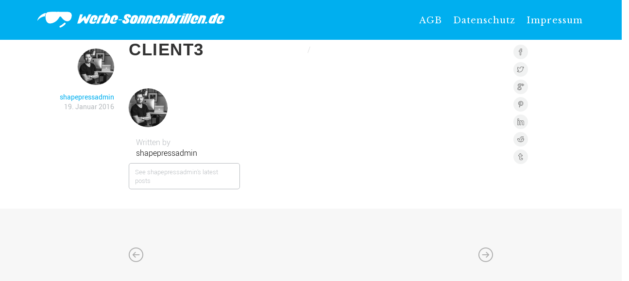

--- FILE ---
content_type: text/html; charset=UTF-8
request_url: https://www.werbe-sonnenbrillen.de/client/client3/
body_size: 22638
content:
<!DOCTYPE html>
<html lang="de">

<head>
    <meta charset="UTF-8">
    <meta name="viewport" content="width=device-width, initial-scale=1">
    <link rel="profile" href="http://gmpg.org/xfn/11">
    <link rel="pingback" href="https://www.werbe-sonnenbrillen.de/xmlrpc.php">
            <link rel="shortcut icon" href="https://www.werbe-sonnenbrillen.de/wp-content/uploads/2016/08/logo-08.png">
        <meta name='robots' content='index, follow, max-image-preview:large, max-snippet:-1, max-video-preview:-1' />
	<style>img:is([sizes="auto" i], [sizes^="auto," i]) { contain-intrinsic-size: 3000px 1500px }</style>
	
	<!-- This site is optimized with the Yoast SEO plugin v26.8 - https://yoast.com/product/yoast-seo-wordpress/ -->
	<title>Client3 | Werbe-Sonnenbrillen.de</title>
	<link rel="canonical" href="https://www.werbe-sonnenbrillen.de/client/client3/" />
	<meta property="og:locale" content="de_DE" />
	<meta property="og:type" content="article" />
	<meta property="og:title" content="Client3 | Werbe-Sonnenbrillen.de" />
	<meta property="og:url" content="https://www.werbe-sonnenbrillen.de/client/client3/" />
	<meta property="og:site_name" content="Werbe-Sonnenbrillen.de" />
	<meta name="twitter:card" content="summary_large_image" />
	<script type="application/ld+json" class="yoast-schema-graph">{"@context":"https://schema.org","@graph":[{"@type":"WebPage","@id":"https://www.werbe-sonnenbrillen.de/client/client3/","url":"https://www.werbe-sonnenbrillen.de/client/client3/","name":"Client3 | Werbe-Sonnenbrillen.de","isPartOf":{"@id":"https://www.werbe-sonnenbrillen.de/#website"},"datePublished":"2016-01-19T16:20:05+00:00","breadcrumb":{"@id":"https://www.werbe-sonnenbrillen.de/client/client3/#breadcrumb"},"inLanguage":"de","potentialAction":[{"@type":"ReadAction","target":["https://www.werbe-sonnenbrillen.de/client/client3/"]}]},{"@type":"BreadcrumbList","@id":"https://www.werbe-sonnenbrillen.de/client/client3/#breadcrumb","itemListElement":[{"@type":"ListItem","position":1,"name":"Startseite","item":"https://www.werbe-sonnenbrillen.de/"},{"@type":"ListItem","position":2,"name":"Client3"}]},{"@type":"WebSite","@id":"https://www.werbe-sonnenbrillen.de/#website","url":"https://www.werbe-sonnenbrillen.de/","name":"Werbe-Sonnenbrillen.de","description":"","potentialAction":[{"@type":"SearchAction","target":{"@type":"EntryPoint","urlTemplate":"https://www.werbe-sonnenbrillen.de/?s={search_term_string}"},"query-input":{"@type":"PropertyValueSpecification","valueRequired":true,"valueName":"search_term_string"}}],"inLanguage":"de"}]}</script>
	<!-- / Yoast SEO plugin. -->


<link rel='dns-prefetch' href='//www.google.com' />
<link rel='dns-prefetch' href='//maps.googleapis.com' />
<link href='https://sp-ao.shortpixel.ai' rel='preconnect' />
<link rel="alternate" type="application/rss+xml" title="Werbe-Sonnenbrillen.de &raquo; Feed" href="https://www.werbe-sonnenbrillen.de/feed/" />
<script defer src="[data-uri]"></script>
<link rel='stylesheet' id='svc-fontawosem-css-css' href='https://www.werbe-sonnenbrillen.de/wp-content/plugins/modeltheme-framework/inc/svc-post-grid-addon/inc/../assets/css/font-awesome.min.css?ver=6.8.3' type='text/css' media='all' />
<link rel='stylesheet' id='svc-front-css-css' href='https://www.werbe-sonnenbrillen.de/wp-content/cache/autoptimize/css/autoptimize_single_16f16a407f6145c2db658e19587269c6.css?ver=6.8.3' type='text/css' media='all' />
<link rel='stylesheet' id='svc-admin-css-css' href='https://www.werbe-sonnenbrillen.de/wp-content/cache/autoptimize/css/autoptimize_single_287d9130b52de86c5a3fe50039e82adb.css?ver=6.8.3' type='text/css' media='all' />
<link rel='stylesheet' id='js_composer_front-css' href='https://www.werbe-sonnenbrillen.de/wp-content/plugins/js_composer/assets/css/js_composer.min.css?ver=6.2.0' type='text/css' media='all' />
<style id='wp-emoji-styles-inline-css' type='text/css'>

	img.wp-smiley, img.emoji {
		display: inline !important;
		border: none !important;
		box-shadow: none !important;
		height: 1em !important;
		width: 1em !important;
		margin: 0 0.07em !important;
		vertical-align: -0.1em !important;
		background: none !important;
		padding: 0 !important;
	}
</style>
<link rel='stylesheet' id='wp-block-library-css' href='https://www.werbe-sonnenbrillen.de/wp-includes/css/dist/block-library/style.min.css?ver=6.8.3' type='text/css' media='all' />
<style id='classic-theme-styles-inline-css' type='text/css'>
/*! This file is auto-generated */
.wp-block-button__link{color:#fff;background-color:#32373c;border-radius:9999px;box-shadow:none;text-decoration:none;padding:calc(.667em + 2px) calc(1.333em + 2px);font-size:1.125em}.wp-block-file__button{background:#32373c;color:#fff;text-decoration:none}
</style>
<style id='global-styles-inline-css' type='text/css'>
:root{--wp--preset--aspect-ratio--square: 1;--wp--preset--aspect-ratio--4-3: 4/3;--wp--preset--aspect-ratio--3-4: 3/4;--wp--preset--aspect-ratio--3-2: 3/2;--wp--preset--aspect-ratio--2-3: 2/3;--wp--preset--aspect-ratio--16-9: 16/9;--wp--preset--aspect-ratio--9-16: 9/16;--wp--preset--color--black: #000000;--wp--preset--color--cyan-bluish-gray: #abb8c3;--wp--preset--color--white: #ffffff;--wp--preset--color--pale-pink: #f78da7;--wp--preset--color--vivid-red: #cf2e2e;--wp--preset--color--luminous-vivid-orange: #ff6900;--wp--preset--color--luminous-vivid-amber: #fcb900;--wp--preset--color--light-green-cyan: #7bdcb5;--wp--preset--color--vivid-green-cyan: #00d084;--wp--preset--color--pale-cyan-blue: #8ed1fc;--wp--preset--color--vivid-cyan-blue: #0693e3;--wp--preset--color--vivid-purple: #9b51e0;--wp--preset--gradient--vivid-cyan-blue-to-vivid-purple: linear-gradient(135deg,rgba(6,147,227,1) 0%,rgb(155,81,224) 100%);--wp--preset--gradient--light-green-cyan-to-vivid-green-cyan: linear-gradient(135deg,rgb(122,220,180) 0%,rgb(0,208,130) 100%);--wp--preset--gradient--luminous-vivid-amber-to-luminous-vivid-orange: linear-gradient(135deg,rgba(252,185,0,1) 0%,rgba(255,105,0,1) 100%);--wp--preset--gradient--luminous-vivid-orange-to-vivid-red: linear-gradient(135deg,rgba(255,105,0,1) 0%,rgb(207,46,46) 100%);--wp--preset--gradient--very-light-gray-to-cyan-bluish-gray: linear-gradient(135deg,rgb(238,238,238) 0%,rgb(169,184,195) 100%);--wp--preset--gradient--cool-to-warm-spectrum: linear-gradient(135deg,rgb(74,234,220) 0%,rgb(151,120,209) 20%,rgb(207,42,186) 40%,rgb(238,44,130) 60%,rgb(251,105,98) 80%,rgb(254,248,76) 100%);--wp--preset--gradient--blush-light-purple: linear-gradient(135deg,rgb(255,206,236) 0%,rgb(152,150,240) 100%);--wp--preset--gradient--blush-bordeaux: linear-gradient(135deg,rgb(254,205,165) 0%,rgb(254,45,45) 50%,rgb(107,0,62) 100%);--wp--preset--gradient--luminous-dusk: linear-gradient(135deg,rgb(255,203,112) 0%,rgb(199,81,192) 50%,rgb(65,88,208) 100%);--wp--preset--gradient--pale-ocean: linear-gradient(135deg,rgb(255,245,203) 0%,rgb(182,227,212) 50%,rgb(51,167,181) 100%);--wp--preset--gradient--electric-grass: linear-gradient(135deg,rgb(202,248,128) 0%,rgb(113,206,126) 100%);--wp--preset--gradient--midnight: linear-gradient(135deg,rgb(2,3,129) 0%,rgb(40,116,252) 100%);--wp--preset--font-size--small: 13px;--wp--preset--font-size--medium: 20px;--wp--preset--font-size--large: 36px;--wp--preset--font-size--x-large: 42px;--wp--preset--spacing--20: 0.44rem;--wp--preset--spacing--30: 0.67rem;--wp--preset--spacing--40: 1rem;--wp--preset--spacing--50: 1.5rem;--wp--preset--spacing--60: 2.25rem;--wp--preset--spacing--70: 3.38rem;--wp--preset--spacing--80: 5.06rem;--wp--preset--shadow--natural: 6px 6px 9px rgba(0, 0, 0, 0.2);--wp--preset--shadow--deep: 12px 12px 50px rgba(0, 0, 0, 0.4);--wp--preset--shadow--sharp: 6px 6px 0px rgba(0, 0, 0, 0.2);--wp--preset--shadow--outlined: 6px 6px 0px -3px rgba(255, 255, 255, 1), 6px 6px rgba(0, 0, 0, 1);--wp--preset--shadow--crisp: 6px 6px 0px rgba(0, 0, 0, 1);}:where(.is-layout-flex){gap: 0.5em;}:where(.is-layout-grid){gap: 0.5em;}body .is-layout-flex{display: flex;}.is-layout-flex{flex-wrap: wrap;align-items: center;}.is-layout-flex > :is(*, div){margin: 0;}body .is-layout-grid{display: grid;}.is-layout-grid > :is(*, div){margin: 0;}:where(.wp-block-columns.is-layout-flex){gap: 2em;}:where(.wp-block-columns.is-layout-grid){gap: 2em;}:where(.wp-block-post-template.is-layout-flex){gap: 1.25em;}:where(.wp-block-post-template.is-layout-grid){gap: 1.25em;}.has-black-color{color: var(--wp--preset--color--black) !important;}.has-cyan-bluish-gray-color{color: var(--wp--preset--color--cyan-bluish-gray) !important;}.has-white-color{color: var(--wp--preset--color--white) !important;}.has-pale-pink-color{color: var(--wp--preset--color--pale-pink) !important;}.has-vivid-red-color{color: var(--wp--preset--color--vivid-red) !important;}.has-luminous-vivid-orange-color{color: var(--wp--preset--color--luminous-vivid-orange) !important;}.has-luminous-vivid-amber-color{color: var(--wp--preset--color--luminous-vivid-amber) !important;}.has-light-green-cyan-color{color: var(--wp--preset--color--light-green-cyan) !important;}.has-vivid-green-cyan-color{color: var(--wp--preset--color--vivid-green-cyan) !important;}.has-pale-cyan-blue-color{color: var(--wp--preset--color--pale-cyan-blue) !important;}.has-vivid-cyan-blue-color{color: var(--wp--preset--color--vivid-cyan-blue) !important;}.has-vivid-purple-color{color: var(--wp--preset--color--vivid-purple) !important;}.has-black-background-color{background-color: var(--wp--preset--color--black) !important;}.has-cyan-bluish-gray-background-color{background-color: var(--wp--preset--color--cyan-bluish-gray) !important;}.has-white-background-color{background-color: var(--wp--preset--color--white) !important;}.has-pale-pink-background-color{background-color: var(--wp--preset--color--pale-pink) !important;}.has-vivid-red-background-color{background-color: var(--wp--preset--color--vivid-red) !important;}.has-luminous-vivid-orange-background-color{background-color: var(--wp--preset--color--luminous-vivid-orange) !important;}.has-luminous-vivid-amber-background-color{background-color: var(--wp--preset--color--luminous-vivid-amber) !important;}.has-light-green-cyan-background-color{background-color: var(--wp--preset--color--light-green-cyan) !important;}.has-vivid-green-cyan-background-color{background-color: var(--wp--preset--color--vivid-green-cyan) !important;}.has-pale-cyan-blue-background-color{background-color: var(--wp--preset--color--pale-cyan-blue) !important;}.has-vivid-cyan-blue-background-color{background-color: var(--wp--preset--color--vivid-cyan-blue) !important;}.has-vivid-purple-background-color{background-color: var(--wp--preset--color--vivid-purple) !important;}.has-black-border-color{border-color: var(--wp--preset--color--black) !important;}.has-cyan-bluish-gray-border-color{border-color: var(--wp--preset--color--cyan-bluish-gray) !important;}.has-white-border-color{border-color: var(--wp--preset--color--white) !important;}.has-pale-pink-border-color{border-color: var(--wp--preset--color--pale-pink) !important;}.has-vivid-red-border-color{border-color: var(--wp--preset--color--vivid-red) !important;}.has-luminous-vivid-orange-border-color{border-color: var(--wp--preset--color--luminous-vivid-orange) !important;}.has-luminous-vivid-amber-border-color{border-color: var(--wp--preset--color--luminous-vivid-amber) !important;}.has-light-green-cyan-border-color{border-color: var(--wp--preset--color--light-green-cyan) !important;}.has-vivid-green-cyan-border-color{border-color: var(--wp--preset--color--vivid-green-cyan) !important;}.has-pale-cyan-blue-border-color{border-color: var(--wp--preset--color--pale-cyan-blue) !important;}.has-vivid-cyan-blue-border-color{border-color: var(--wp--preset--color--vivid-cyan-blue) !important;}.has-vivid-purple-border-color{border-color: var(--wp--preset--color--vivid-purple) !important;}.has-vivid-cyan-blue-to-vivid-purple-gradient-background{background: var(--wp--preset--gradient--vivid-cyan-blue-to-vivid-purple) !important;}.has-light-green-cyan-to-vivid-green-cyan-gradient-background{background: var(--wp--preset--gradient--light-green-cyan-to-vivid-green-cyan) !important;}.has-luminous-vivid-amber-to-luminous-vivid-orange-gradient-background{background: var(--wp--preset--gradient--luminous-vivid-amber-to-luminous-vivid-orange) !important;}.has-luminous-vivid-orange-to-vivid-red-gradient-background{background: var(--wp--preset--gradient--luminous-vivid-orange-to-vivid-red) !important;}.has-very-light-gray-to-cyan-bluish-gray-gradient-background{background: var(--wp--preset--gradient--very-light-gray-to-cyan-bluish-gray) !important;}.has-cool-to-warm-spectrum-gradient-background{background: var(--wp--preset--gradient--cool-to-warm-spectrum) !important;}.has-blush-light-purple-gradient-background{background: var(--wp--preset--gradient--blush-light-purple) !important;}.has-blush-bordeaux-gradient-background{background: var(--wp--preset--gradient--blush-bordeaux) !important;}.has-luminous-dusk-gradient-background{background: var(--wp--preset--gradient--luminous-dusk) !important;}.has-pale-ocean-gradient-background{background: var(--wp--preset--gradient--pale-ocean) !important;}.has-electric-grass-gradient-background{background: var(--wp--preset--gradient--electric-grass) !important;}.has-midnight-gradient-background{background: var(--wp--preset--gradient--midnight) !important;}.has-small-font-size{font-size: var(--wp--preset--font-size--small) !important;}.has-medium-font-size{font-size: var(--wp--preset--font-size--medium) !important;}.has-large-font-size{font-size: var(--wp--preset--font-size--large) !important;}.has-x-large-font-size{font-size: var(--wp--preset--font-size--x-large) !important;}
:where(.wp-block-post-template.is-layout-flex){gap: 1.25em;}:where(.wp-block-post-template.is-layout-grid){gap: 1.25em;}
:where(.wp-block-columns.is-layout-flex){gap: 2em;}:where(.wp-block-columns.is-layout-grid){gap: 2em;}
:root :where(.wp-block-pullquote){font-size: 1.5em;line-height: 1.6;}
</style>
<link rel='stylesheet' id='contact-form-7-css' href='https://www.werbe-sonnenbrillen.de/wp-content/cache/autoptimize/css/autoptimize_single_64ac31699f5326cb3c76122498b76f66.css?ver=6.1.4' type='text/css' media='all' />
<link rel='stylesheet' id='cookie-notice-front-css' href='https://www.werbe-sonnenbrillen.de/wp-content/plugins/cookie-notice/css/front.min.css?ver=2.5.11' type='text/css' media='all' />
<link rel='stylesheet' id='essential-grid-plugin-settings-css' href='https://www.werbe-sonnenbrillen.de/wp-content/cache/autoptimize/css/autoptimize_single_359f220d01722bf770b12c31454dec11.css?ver=2.1.0.2' type='text/css' media='all' />
<link rel='stylesheet' id='modeltheme-custom-inline-style-css' href='https://www.werbe-sonnenbrillen.de/wp-content/plugins/modeltheme-framework/css/mt-custom-editor-style.css?ver=6.8.3' type='text/css' media='all' />
<style id='modeltheme-custom-inline-style-inline-css' type='text/css'>
.portfolio-bottom-description label, 
                      .portfolio-bottom-description i {
                          color:  !important;
                          font-weight: 400;
                          margin-right: 5px;
                      }
</style>
<link rel='stylesheet' id='style-shortcodes-inc-css' href='https://www.werbe-sonnenbrillen.de/wp-content/cache/autoptimize/css/autoptimize_single_f7ee06ab4f56bacc3178d32a49fd81b2.css?ver=6.8.3' type='text/css' media='all' />
<link rel='stylesheet' id='style-mt-mega-menu-css' href='https://www.werbe-sonnenbrillen.de/wp-content/cache/autoptimize/css/autoptimize_single_5e8a79f3b3dfc5a42b1678a3a157a823.css?ver=6.8.3' type='text/css' media='all' />
<link rel='stylesheet' id='rs-plugin-settings-css' href='https://www.werbe-sonnenbrillen.de/wp-content/cache/autoptimize/css/autoptimize_single_4bf5debc3a15e603b1375063baacd4ad.css?ver=6.1.5' type='text/css' media='all' />
<style id='rs-plugin-settings-inline-css' type='text/css'>
.scroll .scroll_this img{height:58px !important;  width:35px !important}
</style>
<link rel='stylesheet' id='font-awesome-css' href='https://www.werbe-sonnenbrillen.de/wp-content/themes/connection/css/font-awesome.min.css?ver=6.8.3' type='text/css' media='all' />
<link rel='stylesheet' id='connection-responsive-css' href='https://www.werbe-sonnenbrillen.de/wp-content/cache/autoptimize/css/autoptimize_single_571cdf1baecb40dd6fcee05d56f4fbed.css?ver=6.8.3' type='text/css' media='all' />
<link rel='stylesheet' id='connection-media-screens-css' href='https://www.werbe-sonnenbrillen.de/wp-content/cache/autoptimize/css/autoptimize_single_899405d2a5673374ef809508b843cdf6.css?ver=6.8.3' type='text/css' media='all' />
<link rel='stylesheet' id='owl-carousel-css' href='https://www.werbe-sonnenbrillen.de/wp-content/cache/autoptimize/css/autoptimize_single_d1bfeee55019f5af4979e402017c9c2c.css?ver=6.8.3' type='text/css' media='all' />
<link rel='stylesheet' id='owl-theme-css' href='https://www.werbe-sonnenbrillen.de/wp-content/cache/autoptimize/css/autoptimize_single_453f0bc88b7dda9bade76f0a2c4c5c7b.css?ver=6.8.3' type='text/css' media='all' />
<link rel='stylesheet' id='animate-css' href='https://www.werbe-sonnenbrillen.de/wp-content/cache/autoptimize/css/autoptimize_single_3b492864566a1027d2ac0d509c7264c8.css?ver=6.8.3' type='text/css' media='all' />
<link rel='stylesheet' id='connection-style-css' href='https://www.werbe-sonnenbrillen.de/wp-content/cache/autoptimize/css/autoptimize_single_646e751d5aea66d5babfe773a370355d.css?ver=6.8.3' type='text/css' media='all' />
<link rel='stylesheet' id='modeltheme-style-css' href='https://www.werbe-sonnenbrillen.de/wp-content/cache/autoptimize/css/autoptimize_single_c94c7be5ec5880442233f8233fd71a6f.css?ver=6.8.3' type='text/css' media='all' />
<link rel='stylesheet' id='sidebarEffects-css' href='https://www.werbe-sonnenbrillen.de/wp-content/cache/autoptimize/css/autoptimize_single_97f07c4cb3995481dfaad05dd7df5688.css?ver=6.8.3' type='text/css' media='all' />
<link rel='stylesheet' id='loaders-css' href='https://www.werbe-sonnenbrillen.de/wp-content/cache/autoptimize/css/autoptimize_single_1bd7311295e6e17e8724f1506be37cf0.css?ver=6.8.3' type='text/css' media='all' />
<link rel='stylesheet' id='rippler-css' href='https://www.werbe-sonnenbrillen.de/wp-content/themes/connection/css/rippler.min.css?ver=6.8.3' type='text/css' media='all' />
<link rel='stylesheet' id='simple-line-icons-css' href='https://www.werbe-sonnenbrillen.de/wp-content/cache/autoptimize/css/autoptimize_single_534f3e6c61596e6f9209da4288a89015.css?ver=6.8.3' type='text/css' media='all' />
<link rel='stylesheet' id='connection-custom-style-css' href='https://www.werbe-sonnenbrillen.de/wp-content/themes/connection/css/custom-editor-style.css?ver=6.8.3' type='text/css' media='all' />
<style id='connection-custom-style-inline-css' type='text/css'>
#header{
margin: 0 auto;
}

.wpb_row {
    margin-bottom: 0px;
}

.back-to-top.modeltheme-is-visible {
display:none;
}

.flex-control-paging {
    display:none;
}

#navbar .menu-item > a {
    font-size: 18px;
        font-family: 'Libre Baskerville';
        text-transform: none;
    
}

p.copyright {
    font-size: 10px;
}

.high-padding {
    padding: 0px 0;
}
footer .footer{
display:none;
}

footer.entry-footer {
display:none;
}

.section-subtitle {
    color: #00AFEF;
    font-size: 35px;
}

.light_subtitle {
    opacity: 1;
        font-weight: 400;
            color: #00AFF0;
    background-color: #ffffff;
    line-height: 1.5;
}

.section-border {
 display: none;
}

.light_title {
    color: #ffffff;
    background-color: #00AFF0;
    line-height: 1.5;
}
			.is_header_semitransparent .navbar-default {
			    background: rgba(, , , ) none repeat scroll 0 0;
			}
			.is_header_semitransparent .sticky-wrapper.is-sticky .navbar-default {
			    background: rgba(, , , ) none repeat scroll 0 0;
			}
			footer .footer{
				background-color:  !important;
			}
    		.breadcrumb a::after {
	        	content: "/";
	    	}
		    .logo img,
		    .navbar-header .logo img {
		        max-width: 399px;
		    }

		    ::selection{
		        color: #FFFFFF;
		        background: #00AFEF;
		    }
		    ::-moz-selection { /* Code for Firefox */
		        color: #FFFFFF;
		        background: #00AFEF;
		    }

		    a{
		        color: #00AFEF;
		    }
		    a:focus,
		    a:visited,
		    a:hover{
		        color: #0099d1;
		    }

		    /*------------------------------------------------------------------
		        COLOR
		    ------------------------------------------------------------------*/
		    a, 
		    a:hover, 
		    a:focus,
		    span.amount,
		    .widget_popular_recent_tabs .nav-tabs li.active a,
		    .widget_product_categories .cat-item:hover,
		    .widget_product_categories .cat-item a:hover,
		    .widget_archive li:hover,
		    .widget_archive li a:hover,
		    .widget_categories .cat-item:hover,
		    .widget_categories li a:hover,
		    .pricing-table.recomended .button.solid-button, 
		    .pricing-table .table-content:hover .button.solid-button,
		    .pricing-table.Recommended .button.solid-button, 
		    .pricing-table.recommended .button.solid-button, 
		    #sync2 .owl-item.synced .post_slider_title,
		    #sync2 .owl-item:hover .post_slider_title,
		    #sync2 .owl-item:active .post_slider_title,
		    .pricing-table.recomended .button.solid-button, 
		    .pricing-table .table-content:hover .button.solid-button,
		    .testimonial-author,
		    .testimonials-container blockquote::before,
		    .testimonials-container blockquote::after,
		    .post-author > a,
		    h2 span,
		    label.error,
		    .author-name,
		    .comment_body .author_name,
		    .prev-next-post a:hover,
		    .prev-text,
		    .wpb_button.btn-filled:hover,
		    .next-text,
		    .social ul li a:hover i,
		    .wpcf7-form span.wpcf7-not-valid-tip,
		    .text-dark .statistics .stats-head *,
		    .wpb_button.btn-filled,
		    footer ul.menu li.menu-item a:hover,
		    .widget_meta a:hover,
		    .widget_pages a:hover,
		    .simple_sermon_content_top h4,
		    .widget_recent_entries_with_thumbnail li:hover a,
		    .widget_recent_entries li a:hover,
		    .sidebar-content .widget_nav_menu li a:hover{
		        color: #00AFEF; /*Color: Main blue*/
		    }


		    /*------------------------------------------------------------------
		        BACKGROUND + BACKGROUND-COLOR
		    ------------------------------------------------------------------*/
		    .tagcloud > a:hover,
		    .modeltheme-icon-search,
		    .wpb_button::after,
		    .rotate45,
		    .latest-posts .post-date-day,
		    .latest-posts h3, 
		    .latest-tweets h3, 
		    .latest-videos h3,
		    .button.solid-button, 
		    button.vc_btn,
		    .pricing-table.recomended .table-content, 
		    .pricing-table .table-content:hover,
		    .pricing-table.Recommended .table-content, 
		    .pricing-table.recommended .table-content, 
		    .pricing-table.recomended .table-content, 
		    .pricing-table .table-content:hover,
		    .block-triangle,
		    .owl-theme .owl-controls .owl-page span,
		    body .vc_btn.vc_btn-blue, 
		    body a.vc_btn.vc_btn-blue, 
		    body button.vc_btn.vc_btn-blue,
		    .pagination .page-numbers.current,
		    .pagination .page-numbers:hover,
		    #subscribe > button[type='submit'],
		    .social-sharer > li:hover,
		    .prev-next-post a:hover .rotate45,
		    .masonry_banner.default-skin,
		    .form-submit input,
		    .member-header::before, 
		    .member-header::after,
		    .member-footer .social::before, 
		    .member-footer .social::after,
		    .subscribe > button[type='submit'],
		    .no-results input[type='submit'],
		    h3#reply-title::after,
		    .newspaper-info,
		    .categories_shortcode .owl-controls .owl-buttons i:hover,
		    .widget-title:after,
		    h2.heading-bottom:after,
		    .wpb_content_element .wpb_accordion_wrapper .wpb_accordion_header.ui-state-active,
		    #primary .main-content ul li:not(.rotate45)::before,
		    .wpcf7-form .wpcf7-submit,
		    ul.ecs-event-list li span,
		    #contact_form2 .solid-button.button,
		    .navbar-default .navbar-toggle .icon-bar,
		    .details-container > div.details-item .amount, .details-container > div.details-item ins,
		    .modeltheme-search .search-submit,
		    .pricing-table.recommended .table-content .title-pricing,
		    .pricing-table .table-content:hover .title-pricing,
		    .pricing-table.recommended .button.solid-button,
		    #navbar ul.sub-menu li a:hover,
		    .pricing-table .table-content:hover .button.solid-button,
		    footer .footer-top .menu .menu-item a::before,
		    .post-password-form input[type='submit'] {
		        background: #00AFEF;
		    }

		    .modeltheme-search.modeltheme-search-open .modeltheme-icon-search, 
		    .no-js .modeltheme-search .modeltheme-icon-search,
		    .modeltheme-icon-search:hover,
		    .latest-posts .post-date-month,
		    .button.solid-button:hover,
		    body .vc_btn.vc_btn-blue:hover, 
		    body a.vc_btn.vc_btn-blue:hover, 
		    .single-post-tags > a:hover,
		    body button.vc_btn.vc_btn-blue:hover,
		    #contact_form2 .solid-button.button:hover,
		    .subscribe > button[type='submit']:hover,
		    .no-results input[type='submit']:hover,
		    ul.ecs-event-list li span:hover,
		    .pricing-table.recommended .table-content .price_circle,
		    .pricing-table .table-content:hover .price_circle,
		    #modal-search-form .modal-content input.search-input,
		    .wpcf7-form .wpcf7-submit:hover,
		    .form-submit input:hover,
		    .pricing-table.recommended .button.solid-button:hover,
		    .pricing-table .table-content:hover .button.solid-button:hover,
		    .post-password-form input[type='submit']:hover {
		        background: #0099D1;
		    }
		    .flickr_badge_image a::after,
		    .thumbnail-overlay,
		    .portfolio-hover,
		    .pastor-image-content .details-holder,
		    .item-description .holder-top,
		    blockquote::before {
		        background: .7;
		    }

		    /*------------------------------------------------------------------
		        BORDER-COLOR
		    ------------------------------------------------------------------*/
		    .comment-form input, 
		    .comment-form textarea,
		    .author-bio,
		    blockquote,
		    .widget_popular_recent_tabs .nav-tabs > li.active,
		    body .left-border, 
		    body .right-border,
		    body .member-header,
		    body .member-footer .social,
		    body .button[type='submit'],
		    .navbar ul li ul.sub-menu,
		    .wpb_content_element .wpb_tabs_nav li.ui-tabs-active,
		    #contact-us .form-control:focus,
		    .sale_banner_holder:hover,
		    .testimonial-img,
		    .wpcf7-form input:focus, 
		    .wpcf7-form textarea:focus,
		    .navbar-default .navbar-toggle:hover, 
		    .header_search_form,
		    .navbar-default .navbar-toggle{
		        border-color: #00AFEF; /*Color: Main blue */
		    }
</style>
<link rel='stylesheet' id='sp-dsgvo_twbs4_grid-css' href='https://www.werbe-sonnenbrillen.de/wp-content/plugins/shapepress-dsgvo/public/css/bootstrap-grid.min.css?ver=3.1.38' type='text/css' media='all' />
<link rel='stylesheet' id='sp-dsgvo-css' href='https://www.werbe-sonnenbrillen.de/wp-content/plugins/shapepress-dsgvo/public/css/sp-dsgvo-public.min.css?ver=3.1.38' type='text/css' media='all' />
<link rel='stylesheet' id='sp-dsgvo_popup-css' href='https://www.werbe-sonnenbrillen.de/wp-content/plugins/shapepress-dsgvo/public/css/sp-dsgvo-popup.min.css?ver=3.1.38' type='text/css' media='all' />
<link rel='stylesheet' id='simplebar-css' href='https://www.werbe-sonnenbrillen.de/wp-content/plugins/shapepress-dsgvo/public/css/simplebar.min.css?ver=6.8.3' type='text/css' media='all' />
<script defer id="cookie-notice-front-js-before" src="[data-uri]"></script>
<script defer type="text/javascript" src="https://www.werbe-sonnenbrillen.de/wp-content/plugins/cookie-notice/js/front.min.js?ver=2.5.11" id="cookie-notice-front-js"></script>
<script type="text/javascript" src="https://www.werbe-sonnenbrillen.de/wp-includes/js/jquery/jquery.min.js?ver=3.7.1" id="jquery-core-js"></script>
<script defer type="text/javascript" src="https://www.werbe-sonnenbrillen.de/wp-includes/js/jquery/jquery-migrate.min.js?ver=3.4.1" id="jquery-migrate-js"></script>


<script defer type="text/javascript" src="https://www.werbe-sonnenbrillen.de/wp-content/cache/autoptimize/js/autoptimize_single_d4603197199ab89be2228a759f690942.js?ver=6.8.3" id="love-it-js"></script>
<script defer id="sp-dsgvo-js-extra" src="[data-uri]"></script>
<script defer type="text/javascript" src="https://www.werbe-sonnenbrillen.de/wp-content/plugins/shapepress-dsgvo/public/js/sp-dsgvo-public.min.js?ver=3.1.38" id="sp-dsgvo-js"></script>
<link rel="https://api.w.org/" href="https://www.werbe-sonnenbrillen.de/wp-json/" /><link rel="EditURI" type="application/rsd+xml" title="RSD" href="https://www.werbe-sonnenbrillen.de/xmlrpc.php?rsd" />
<meta name="generator" content="WordPress 6.8.3" />
<link rel='shortlink' href='https://www.werbe-sonnenbrillen.de/?p=145' />
<link rel="alternate" title="oEmbed (JSON)" type="application/json+oembed" href="https://www.werbe-sonnenbrillen.de/wp-json/oembed/1.0/embed?url=https%3A%2F%2Fwww.werbe-sonnenbrillen.de%2Fclient%2Fclient3%2F" />
<link rel="alternate" title="oEmbed (XML)" type="text/xml+oembed" href="https://www.werbe-sonnenbrillen.de/wp-json/oembed/1.0/embed?url=https%3A%2F%2Fwww.werbe-sonnenbrillen.de%2Fclient%2Fclient3%2F&#038;format=xml" />
<meta name="generator" content="Redux 4.5.10" />    <style>
	.svc_post_grid_list_container{ display:none;}
	#loader {background-image: url(https://sp-ao.shortpixel.ai/client/to_webp,q_glossy,ret_img/https://www.werbe-sonnenbrillen.de/wp-content/plugins/modeltheme-framework/inc/svc-post-grid-addon/inc/../addons/post-grid/css/loader.GIF);}
	</style>
    <!--[if IE 9]> <script>var _gambitParallaxIE9 = true;</script> <![endif]--><script type="text/javascript">
(function(url){
	if(/(?:Chrome\/26\.0\.1410\.63 Safari\/537\.31|WordfenceTestMonBot)/.test(navigator.userAgent)){ return; }
	var addEvent = function(evt, handler) {
		if (window.addEventListener) {
			document.addEventListener(evt, handler, false);
		} else if (window.attachEvent) {
			document.attachEvent('on' + evt, handler);
		}
	};
	var removeEvent = function(evt, handler) {
		if (window.removeEventListener) {
			document.removeEventListener(evt, handler, false);
		} else if (window.detachEvent) {
			document.detachEvent('on' + evt, handler);
		}
	};
	var evts = 'contextmenu dblclick drag dragend dragenter dragleave dragover dragstart drop keydown keypress keyup mousedown mousemove mouseout mouseover mouseup mousewheel scroll'.split(' ');
	var logHuman = function() {
		if (window.wfLogHumanRan) { return; }
		window.wfLogHumanRan = true;
		var wfscr = document.createElement('script');
		wfscr.type = 'text/javascript';
		wfscr.async = true;
		wfscr.src = url + '&r=' + Math.random();
		(document.getElementsByTagName('head')[0]||document.getElementsByTagName('body')[0]).appendChild(wfscr);
		for (var i = 0; i < evts.length; i++) {
			removeEvent(evts[i], logHuman);
		}
	};
	for (var i = 0; i < evts.length; i++) {
		addEvent(evts[i], logHuman);
	}
})('//www.werbe-sonnenbrillen.de/?wordfence_lh=1&hid=7199B17CCB93270BD22EF628F5DFCEEF');
</script><link href='https://fonts.googleapis.com/css?family=Libre+Baskerville:regular,italic,700,latin-ext,latin' rel='stylesheet' type='text/css'>
<link href='https://fonts.googleapis.com/css?family=Roboto:100,100italic,300,300italic,regular,italic,500,500italic,700,700italic,900,900italic,vietnamese,greek,latin-ext,greek-ext,cyrillic-ext,latin,cyrillic' rel='stylesheet' type='text/css'>
<style>
    .sp-dsgvo-blocked-embedding-placeholder
    {
        color: #313334;
                    background: linear-gradient(90deg, #e3ffe7 0%, #d9e7ff 100%);            }

    a.sp-dsgvo-blocked-embedding-button-enable,
    a.sp-dsgvo-blocked-embedding-button-enable:hover,
    a.sp-dsgvo-blocked-embedding-button-enable:active {
        color: #313334;
        border-color: #313334;
        border-width: 2px;
    }

            .wp-embed-aspect-16-9 .sp-dsgvo-blocked-embedding-placeholder,
        .vc_video-aspect-ratio-169 .sp-dsgvo-blocked-embedding-placeholder,
        .elementor-aspect-ratio-169 .sp-dsgvo-blocked-embedding-placeholder{
            margin-top: -56.25%; /*16:9*/
        }

        .wp-embed-aspect-4-3 .sp-dsgvo-blocked-embedding-placeholder,
        .vc_video-aspect-ratio-43 .sp-dsgvo-blocked-embedding-placeholder,
        .elementor-aspect-ratio-43 .sp-dsgvo-blocked-embedding-placeholder{
            margin-top: -75%;
        }

        .wp-embed-aspect-3-2 .sp-dsgvo-blocked-embedding-placeholder,
        .vc_video-aspect-ratio-32 .sp-dsgvo-blocked-embedding-placeholder,
        .elementor-aspect-ratio-32 .sp-dsgvo-blocked-embedding-placeholder{
            margin-top: -66.66%;
        }
    </style>
            <style>
                /* latin */
                @font-face {
                    font-family: 'Roboto';
                    font-style: italic;
                    font-weight: 300;
                    src: local('Roboto Light Italic'),
                    local('Roboto-LightItalic'),
                    url(https://www.werbe-sonnenbrillen.de/wp-content/plugins/shapepress-dsgvo/public/css/fonts/roboto/Roboto-LightItalic-webfont.woff) format('woff');
                    font-display: swap;

                }

                /* latin */
                @font-face {
                    font-family: 'Roboto';
                    font-style: italic;
                    font-weight: 400;
                    src: local('Roboto Italic'),
                    local('Roboto-Italic'),
                    url(https://www.werbe-sonnenbrillen.de/wp-content/plugins/shapepress-dsgvo/public/css/fonts/roboto/Roboto-Italic-webfont.woff) format('woff');
                    font-display: swap;
                }

                /* latin */
                @font-face {
                    font-family: 'Roboto';
                    font-style: italic;
                    font-weight: 700;
                    src: local('Roboto Bold Italic'),
                    local('Roboto-BoldItalic'),
                    url(https://www.werbe-sonnenbrillen.de/wp-content/plugins/shapepress-dsgvo/public/css/fonts/roboto/Roboto-BoldItalic-webfont.woff) format('woff');
                    font-display: swap;
                }

                /* latin */
                @font-face {
                    font-family: 'Roboto';
                    font-style: italic;
                    font-weight: 900;
                    src: local('Roboto Black Italic'),
                    local('Roboto-BlackItalic'),
                    url(https://www.werbe-sonnenbrillen.de/wp-content/plugins/shapepress-dsgvo/public/css/fonts/roboto/Roboto-BlackItalic-webfont.woff) format('woff');
                    font-display: swap;
                }

                /* latin */
                @font-face {
                    font-family: 'Roboto';
                    font-style: normal;
                    font-weight: 300;
                    src: local('Roboto Light'),
                    local('Roboto-Light'),
                    url(https://www.werbe-sonnenbrillen.de/wp-content/plugins/shapepress-dsgvo/public/css/fonts/roboto/Roboto-Light-webfont.woff) format('woff');
                    font-display: swap;
                }

                /* latin */
                @font-face {
                    font-family: 'Roboto';
                    font-style: normal;
                    font-weight: 400;
                    src: local('Roboto Regular'),
                    local('Roboto-Regular'),
                    url(https://www.werbe-sonnenbrillen.de/wp-content/plugins/shapepress-dsgvo/public/css/fonts/roboto/Roboto-Regular-webfont.woff) format('woff');
                    font-display: swap;
                }

                /* latin */
                @font-face {
                    font-family: 'Roboto';
                    font-style: normal;
                    font-weight: 700;
                    src: local('Roboto Bold'),
                    local('Roboto-Bold'),
                    url(https://www.werbe-sonnenbrillen.de/wp-content/plugins/shapepress-dsgvo/public/css/fonts/roboto/Roboto-Bold-webfont.woff) format('woff');
                    font-display: swap;
                }

                /* latin */
                @font-face {
                    font-family: 'Roboto';
                    font-style: normal;
                    font-weight: 900;
                    src: local('Roboto Black'),
                    local('Roboto-Black'),
                    url(https://www.werbe-sonnenbrillen.de/wp-content/plugins/shapepress-dsgvo/public/css/fonts/roboto/Roboto-Black-webfont.woff) format('woff');
                    font-display: swap;
                }
            </style>
            <meta name="generator" content="Powered by WPBakery Page Builder - drag and drop page builder for WordPress."/>
<meta name="generator" content="Powered by Slider Revolution 6.1.5 - responsive, Mobile-Friendly Slider Plugin for WordPress with comfortable drag and drop interface." />

<style id="redux_demo-dynamic-css" title="dynamic-css" class="redux-options-output">.connection_preloader_holder{background-color:#00AFEF;}body{font-family:Arial, Helvetica, sans-serif;}h1,h1 span{font-family:Arial, Helvetica, sans-serif;line-height:36px;font-size:36px;}h2{font-family:Arial, Helvetica, sans-serif;line-height:30px;font-size:30px;}h3{font-family:Arial, Helvetica, sans-serif;line-height:24px;font-size:24px;}h4{font-family:Arial, Helvetica, sans-serif;line-height:18px;font-size:18px;}h5{font-family:Arial, Helvetica, sans-serif;line-height:14px;font-size:14px;}h6{font-family:Arial, Helvetica, sans-serif;line-height:12px;font-size:12px;}input,textarea{font-family:Arial, Helvetica, sans-serif;}input[type="submit"]{font-family:Arial, Helvetica, sans-serif;}.top-header{background-color:#393939;}.navbar-default{background-color:#00afef;}
                        #navbar .menu-item > a,
                        .navbar-nav .search_products a,
                        .navbar-default .navbar-nav > li > a:hover, .navbar-default .navbar-nav > li > a:focus,
                        .navbar-default .navbar-nav > li > a{color:#FFFFFF;}.fixed-sidebar-menu{background-color:rgba(14,26,33,0.85);}footer .footer-top{background-color:#00AFEF;}footer .footer-top h1.widget-title, footer .footer-top h3.widget-title, footer .footer-top .widget-title{color:#ffffff;}footer .footer{background-color:#00AFEF;}footer .footer h1.widget-title, footer .footer h3.widget-title, footer .footer .widget-title{color:#ffffff;}.single article .article-content p{font-family:Roboto;line-height:29px;color:#454646;font-size:18px;}.vc_tta-color-grey.vc_tta-style-classic .vc_tta-tab.vc_active > a{color:#666666;}.vc_tta-color-grey.vc_tta-style-classic.vc_tta-tabs .vc_tta-panels,
                                            .vc_tta-color-grey.vc_tta-style-classic .vc_tta-tab.vc_active > a{background-color:#f8f8f8;}.vc_tta-color-grey.vc_tta-style-classic.vc_tta-tabs .vc_tta-panels, 
                                        .vc_tta-color-grey.vc_tta-style-classic.vc_tta-tabs .vc_tta-panels::after, 
                                        .vc_tta-color-grey.vc_tta-style-classic.vc_tta-tabs .vc_tta-panels::before,
                                        .vc_tta-color-grey.vc_tta-style-classic .vc_tta-tab.vc_active > a{border-color:#f0f0f0;}.vc_tta-color-grey.vc_tta-style-classic .vc_tta-tab > a{color:#666666;}.vc_tta-color-grey.vc_tta-style-classic .vc_tta-tab > a{background-color:#ebebeb;}.vc_tta-color-grey.vc_tta-style-classic .vc_tta-tab > a{border-color:#e3e3e3;}blockquote{background-color:#f6f6f6;}blockquote{border-color:#00AFEF;}.vc_tta-color-grey.vc_tta-style-classic .vc_tta-panel .vc_tta-panel-title > a{color:#666666;}.vc_tta-color-grey.vc_tta-style-classic .vc_tta-panel .vc_tta-panel-heading{background-color:#f8f8f8;}.vc_tta-color-grey.vc_tta-style-classic .vc_tta-panel .vc_tta-panel-heading{border-color:#f0f0f0;}.vc_tta-color-grey.vc_tta-style-classic .vc_tta-tab.vc_active > a{color:#666666;}.vc_tta-color-grey.vc_tta-style-classic .vc_tta-panel.vc_active .vc_tta-panel-heading,
                                            .vc_tta-color-grey.vc_tta-style-classic .vc_tta-panel .vc_tta-panel-body,
                                            .vc_tta-color-grey.vc_tta-style-classic .vc_tta-panel .vc_tta-panel-heading:focus, 
                                            .vc_tta-color-grey.vc_tta-style-classic .vc_tta-panel .vc_tta-panel-heading:hover{background-color:#f8f8f8;}.vc_tta-color-grey.vc_tta-style-classic .vc_tta-panel.vc_active .vc_tta-panel-heading,
                                        .vc_tta-color-grey.vc_tta-style-classic .vc_tta-panel .vc_tta-panel-body, 
                                        .vc_tta-color-grey.vc_tta-style-classic .vc_tta-panel .vc_tta-panel-body::after, 
                                        .vc_tta-color-grey.vc_tta-style-classic .vc_tta-panel .vc_tta-panel-body::before{border-color:#f0f0f0;}</style><noscript><style> .wpb_animate_when_almost_visible { opacity: 1; }</style></noscript><noscript><style id="rocket-lazyload-nojs-css">.rll-youtube-player, [data-lazy-src]{display:none !important;}</style></noscript></head>

<body class="wp-singular clients-template-default single single-clients postid-145 wp-theme-connection cookies-not-set      wpb-js-composer js-comp-ver-6.2.0 vc_responsive">

    
    

    <!-- PAGE #page -->
    <div id="page" class="hfeed site">
        <header class="header1">
  <!-- BOTTOM BAR -->
  <nav class="navbar navbar-default" id="modeltheme-main-head">
    <div class="container">
        <div class="row">

          <!-- LOGO -->
          <div class="navbar-header col-md-3">
            <button type="button" class="navbar-toggle collapsed" data-toggle="collapse" data-target="#navbar" aria-expanded="false" aria-controls="navbar">
                <span class="sr-only">Toggle navigation</span>
                <span class="icon-bar"></span>
                <span class="icon-bar"></span>
                <span class="icon-bar"></span>
            </button>

                          <h1 class="logo">
                  <a href="https://www.werbe-sonnenbrillen.de">
                      <img decoding="async" src="data:image/svg+xml,%3Csvg%20xmlns='http://www.w3.org/2000/svg'%20viewBox='0%200%200%200'%3E%3C/svg%3E" alt="Werbe-Sonnenbrillen.de" data-lazy-src="https://sp-ao.shortpixel.ai/client/to_webp,q_glossy,ret_img/https://www.werbe-sonnenbrillen.de/wp-content/uploads/2016/08/logo-neu.png" /><noscript><img src="https://www.werbe-sonnenbrillen.de/wp-content/uploads/2016/08/logo-neu.png" alt="Werbe-Sonnenbrillen.de" /></noscript>
                  </a>
              </h1>
                      </div>

          <!-- NAV MENU -->
          <div id="navbar" class="navbar-collapse collapse col-md-9">
            <div class="menu-footer-container"><ul id="menu-footer" class="menu"><li id="menu-item-25" class="menu-item menu-item-type-post_type menu-item-object-page menu-item-25"><a href="https://www.werbe-sonnenbrillen.de/agb/">AGB</a></li>
<li id="menu-item-23" class="menu-item menu-item-type-post_type menu-item-object-page menu-item-23"><a href="https://www.werbe-sonnenbrillen.de/datenschutz/">Datenschutz</a></li>
<li id="menu-item-24" class="menu-item menu-item-type-post_type menu-item-object-page menu-item-24"><a href="https://www.werbe-sonnenbrillen.de/impressum/">Impressum</a></li>
</ul></div>          </div>
        </div>
    </div>
  </nav>
</header>
	<div id="primary" class="content-area">
		<main id="main" class="site-main">

		
			

<!-- HEADER TITLE BREADCRUBS SECTION -->
<div class="header-title-breadcrumb relative"><div class="header-title-breadcrumb-overlay text-center">
                                <div class="container flex">
                                    <div class="header-group">
                                        <h1>Client3</h1>
                                        <div class="clearfix"></div>
                                        <ol class="breadcrumb"><li><a href="https://www.werbe-sonnenbrillen.de/">Home</a></li> <li class="active">Client3</li></ol>                    
                                    </div>
                                </div>
                            </div></div><div class="clearfix"></div>

<article id="post-145" class="post high-padding post-145 clients type-clients status-publish hentry">
    <div class="container">
       <div class="row">

            <!-- LEFT SIDE - AUTHOR - POST METAS -->
            <div class="col-md-2 author-content text-right">
                <div class="post-author-thumbnail"><img alt='shapepressadmin' src="data:image/svg+xml,%3Csvg%20xmlns='http://www.w3.org/2000/svg'%20viewBox='0%200%2075%2075'%3E%3C/svg%3E" data-lazy-srcset='https://secure.gravatar.com/avatar/01bea73db975c6b3f484a88c717c52dc94e38f4aa5a13256397590e21ec38edd?s=150&#038;d=http%3A%2F%2Fplacehold.it%2F128x128&#038;r=g 2x' class='avatar avatar-75 photo' height='75' width='75' decoding='async' data-lazy-src="https://secure.gravatar.com/avatar/01bea73db975c6b3f484a88c717c52dc94e38f4aa5a13256397590e21ec38edd?s=75&#038;d=http%3A%2F%2Fplacehold.it%2F128x128&#038;r=g"/><noscript><img alt='shapepressadmin' src='https://secure.gravatar.com/avatar/01bea73db975c6b3f484a88c717c52dc94e38f4aa5a13256397590e21ec38edd?s=75&#038;d=http%3A%2F%2Fplacehold.it%2F128x128&#038;r=g' srcset='https://secure.gravatar.com/avatar/01bea73db975c6b3f484a88c717c52dc94e38f4aa5a13256397590e21ec38edd?s=150&#038;d=http%3A%2F%2Fplacehold.it%2F128x128&#038;r=g 2x' class='avatar avatar-75 photo' height='75' width='75' decoding='async'/></noscript></div>
                <div class="post-author"><a href="https://www.werbe-sonnenbrillen.de/author/shapepressadmin/">shapepressadmin</a></div>
                <div class="post-date">19. Januar 2016</div>
                <div class="post-categories">
                    <div class="article-categories">
                                            </div>
                </div>
                            </div>


            <!-- POST CONTENT -->
            <div class="col-md-8 main-content">
                <!-- HEADER -->
                <div class="article-header">
                    <div class="article-details">
                        <h3 class="post-name">Client3</h3>
                    </div>
                </div>

                <!-- CONTENT -->
                <div class="article-content">
                                        <div class="clearfix"></div>

                    
                                        <div class="clearfix"></div>

                    <!-- AUTHOR BIO -->
                                            <div class="author-bio relative row">
                            <div class="author-thumbnail col-md-4">
                                <img alt='shapepressadmin' src="data:image/svg+xml,%3Csvg%20xmlns='http://www.w3.org/2000/svg'%20viewBox='0%200%2080%2080'%3E%3C/svg%3E" data-lazy-srcset='https://secure.gravatar.com/avatar/01bea73db975c6b3f484a88c717c52dc94e38f4aa5a13256397590e21ec38edd?s=160&#038;d=http%3A%2F%2Fplacehold.it%2F128x128&#038;r=g 2x' class='avatar avatar-80 photo' height='80' width='80' decoding='async' data-lazy-src="https://secure.gravatar.com/avatar/01bea73db975c6b3f484a88c717c52dc94e38f4aa5a13256397590e21ec38edd?s=80&#038;d=http%3A%2F%2Fplacehold.it%2F128x128&#038;r=g"/><noscript><img alt='shapepressadmin' src='https://secure.gravatar.com/avatar/01bea73db975c6b3f484a88c717c52dc94e38f4aa5a13256397590e21ec38edd?s=80&#038;d=http%3A%2F%2Fplacehold.it%2F128x128&#038;r=g' srcset='https://secure.gravatar.com/avatar/01bea73db975c6b3f484a88c717c52dc94e38f4aa5a13256397590e21ec38edd?s=160&#038;d=http%3A%2F%2Fplacehold.it%2F128x128&#038;r=g 2x' class='avatar avatar-80 photo' height='80' width='80' decoding='async'/></noscript>                                <div class="pull-left">
                                    <div class="author-name">
                                        <span>Written by</span>
                                        <span class="name">shapepressadmin</span>
                                    </div>
                                </div>
                                <div class="clearfix"></div>
                                <a href="https://www.werbe-sonnenbrillen.de/author/shapepressadmin/" class="author-see-more">See shapepressadmin&#039;s latest posts</a>
                            </div>
                            <div class="author-thumbnail col-md-8">
                                <div class="author-biography"></div>
                            </div>
                        </div>
                                        <div class="clearfix"></div>

                    <!-- COMMENTS -->
                                    </div>
            </div>


            <div class="col-md-2 right-side-sharer">
                <div class="article-social">
                <ul class="social-sharer">
                    <li class="facebook">
                        <a data-toggle="tooltip" title="Share on Facebook" data-placement="right" href="http://www.facebook.com/share.php?u=https://www.werbe-sonnenbrillen.de/client/client3/&amp;title=Client3"><i class="icon-social-facebook"></i></a>
                    </li>
                    <li class="twitter">
                        <a data-toggle="tooltip" title="Tweet on Twitter" data-placement="right" href="http://twitter.com/home?status=Client3+https://www.werbe-sonnenbrillen.de/client/client3/"><i class="icon-social-twitter"></i></a>
                    </li>
                    <li class="google-plus">
                        <a data-toggle="tooltip" title="Share on G+" data-placement="right" href="https://plus.google.com/share?url=https://www.werbe-sonnenbrillen.de/client/client3/"><i class="icon-social-gplus"></i></a>
                    </li>
                    <li class="pinterest">
                        <a data-toggle="tooltip" title="Pin on Pinterest" data-placement="right" href="http://pinterest.com/pin/create/bookmarklet/?media=https://www.werbe-sonnenbrillen.de/client/client3/&url=https://www.werbe-sonnenbrillen.de/client/client3/&is_video=false&description=https://www.werbe-sonnenbrillen.de/client/client3/"><i class="icon-social-pinterest"></i></a>
                    </li>
                    <li class="linkedin">
                        <a data-toggle="tooltip" title="Share on LinkedIn" data-placement="right" href="http://www.linkedin.com/shareArticle?mini=true&amp;url=https://www.werbe-sonnenbrillen.de/client/client3/&amp;title=Client3&amp;source=https://www.werbe-sonnenbrillen.de/client/client3/"><i class="icon-social-linkedin"></i></a>
                    </li>
                    <li class="reddit">
                        <a data-toggle="tooltip" title="Share on Reddit" data-placement="right" href="http://www.reddit.com/submit?url=https://www.werbe-sonnenbrillen.de/client/client3/&amp;title=Client3"><i class="icon-social-reddit"></i></a>
                    </li>
                    <li class="tumblr">
                        <a data-toggle="tooltip" title="Share on Tumblr" data-placement="right" href="http://www.tumblr.com/share?v=3&amp;u=https://www.werbe-sonnenbrillen.de/client/client3/&amp;t=Client3"><i class="icon-social-tumblr"></i></a>
                    </li>
                </ul>
            </div>            </div>

        </div>
    </div>
</article>


<div class="row post-details-bottom">
    <div class="container">
        <div class="row">
            <div class=" col-md-8 col-md-offset-2">
                
                <div class="clearfix"></div>
                <div class="related-posts sticky-posts">
                    
                                    </div>
                      

                




                <div class="clearfix"></div> 
                                    <div class="prev-next-post">
                                                <div class="vc_col-md-6 prev-post text-left">
                            <a href="https://www.werbe-sonnenbrillen.de/client/client2/">
                                <i class="icon-arrow-left-circle"></i>
                            </a>
                        </div>
                                                                        <div class="vc_col-md-6 next-post text-right">
                            <a href="https://www.werbe-sonnenbrillen.de/client/client4/">
                                <i class="icon-arrow-right-circle"></i>
                            </a>
                        </div>
                                            </div>
                            </div>
        </div>
    </div>
</div>
		
		</main><!-- #main -->
	</div><!-- #primary -->

    <!-- Hotjar Tracking Code for http://thecon.ro/connection-theme/ -->
    <script defer src="[data-uri]"></script>

    <!-- FOOTER -->
    <footer>
        <!-- FOOTER TOP -->
        <div class="row footer-top">
            <div class="container">
                        </div>
        </div>

        <!-- FOOTER BOTTOM -->
        <div class="row footer">
            <div class="container">
                <div class="row">
                    <div>
                        <p class="copyright"><h4><span style="color: #ffffff;"><a style="color: #ffffff;" href="https://www.werbe-sonnenbrillen.de/agb/">AGB</a> | <a style="color: #ffffff;" href="https://www.werbe-sonnenbrillen.de/datenschutz/">Datenschutz</a> | <a style="color: #ffffff;" href="https://www.werbe-sonnenbrillen.de/impressum/">Impressum</a> - Copyright 2016 by Promo-Brille. Website eingerichtet von <a style="color: #ffffff;" href="http://www.shapepress.com">Shapepress.com</a></span></h4>
<span style="color: #ffffff;">Unsere letzten Google Suchanfragen:</span>

<span style="color: #ffffff;">Sonnenbrille Give-Away - Werbeartikel Sonnenbrille - Sonnenbrille Werbeartikel - Sonnenbrille bedruckt - Sonnenbrille bedrucken - Sonnenbrille bedrucken - Sonnenbrille mit Logo - Sonnenbrillen Werbung - Sonnenbrille Logo - Sonnenbrillen Logo - Sonnenbrille Werbartikel - Sonnenbrille Streuartikel- Sonnenbrille Promotion - Sonnenbrille Stück - Sommer Goodie 2015 - Sommer Goodie 2015 - Sonnenbrille 1000 Stück - Sonnenbrille 5000 Stück - Sonnenbrille Goodie - Sonnenbrille Slogan - Sonnenbrille für Firma - Sonnenbrille für Firmen - Sonnenbrillen Give Away günstig - Sonnenbrillen Werbegeschenk günstig - Sonnenbrillen mit Logo günstig - Sonnenbrille Promo</span></p>
                    </div>
                </div>
            </div>
        </div>
    </footer>
</div>


<script type="speculationrules">
{"prefetch":[{"source":"document","where":{"and":[{"href_matches":"\/*"},{"not":{"href_matches":["\/wp-*.php","\/wp-admin\/*","\/wp-content\/uploads\/*","\/wp-content\/*","\/wp-content\/plugins\/*","\/wp-content\/themes\/connection\/*","\/*\\?(.+)"]}},{"not":{"selector_matches":"a[rel~=\"nofollow\"]"}},{"not":{"selector_matches":".no-prefetch, .no-prefetch a"}}]},"eagerness":"conservative"}]}
</script>
<script defer src="[data-uri]"></script><script defer src="[data-uri]"></script>		<script defer src="[data-uri]"></script>
		<noscript><style>.lazyload{display:none;}</style></noscript><script data-noptimize="1">window.lazySizesConfig=window.lazySizesConfig||{};window.lazySizesConfig.loadMode=1;</script><script defer data-noptimize="1" src='https://www.werbe-sonnenbrillen.de/wp-content/plugins/autoptimize/classes/external/js/lazysizes.min.js?ao_version=3.1.14'></script><link rel='stylesheet' id='redux-custom-fonts-css' href='https://www.werbe-sonnenbrillen.de/wp-content/uploads/redux/custom-fonts/fonts.css?ver=1674187008' type='text/css' media='all' />
<script type="text/javascript" src="https://www.werbe-sonnenbrillen.de/wp-includes/js/dist/hooks.min.js?ver=4d63a3d491d11ffd8ac6" id="wp-hooks-js"></script>
<script type="text/javascript" src="https://www.werbe-sonnenbrillen.de/wp-includes/js/dist/i18n.min.js?ver=5e580eb46a90c2b997e6" id="wp-i18n-js"></script>
<script defer id="wp-i18n-js-after" src="[data-uri]"></script>
<script defer type="text/javascript" src="https://www.werbe-sonnenbrillen.de/wp-content/cache/autoptimize/js/autoptimize_single_96e7dc3f0e8559e4a3f3ca40b17ab9c3.js?ver=6.1.4" id="swv-js"></script>
<script defer id="contact-form-7-js-translations" src="[data-uri]"></script>
<script defer id="contact-form-7-js-before" src="[data-uri]"></script>
<script defer type="text/javascript" src="https://www.werbe-sonnenbrillen.de/wp-content/cache/autoptimize/js/autoptimize_single_2912c657d0592cc532dff73d0d2ce7bb.js?ver=6.1.4" id="contact-form-7-js"></script>
<script defer type="text/javascript" src="https://www.werbe-sonnenbrillen.de/wp-content/plugins/modeltheme-framework/js/jquery.lazyload.min.js?ver=1.9.3" id="lazyload-js"></script>
<script defer type="text/javascript" src="https://www.werbe-sonnenbrillen.de/wp-content/cache/autoptimize/js/autoptimize_single_cdc1774b06c705b75255a0f55ffceedc.js?ver=1.0.0" id="js-modeltheme-modernizr-custom-js"></script>
<script defer type="text/javascript" src="https://www.werbe-sonnenbrillen.de/wp-content/cache/autoptimize/js/autoptimize_single_a9df1cfb76ce492afd9d13f3320272fd.js?ver=1.0.0" id="js-modeltheme-classie-js"></script>
<script defer type="text/javascript" src="https://www.werbe-sonnenbrillen.de/wp-content/cache/autoptimize/js/autoptimize_single_929f8f0d471fbf5b1d9e603020c6b76a.js?ver=1.0.0" id="js-modeltheme-members-main-js"></script>
<script defer type="text/javascript" src="https://www.werbe-sonnenbrillen.de/wp-content/cache/autoptimize/js/autoptimize_single_4486c12d12e6b0448b27390f68b3601f.js?ver=1.0.0" id="js-modeltheme-main-js"></script>
<script defer type="text/javascript" src="https://www.werbe-sonnenbrillen.de/wp-content/cache/autoptimize/js/autoptimize_single_a28e8633a41e860a6c1ad1dc760ae4aa.js?ver=1.0.0" id="js-mt-plugins-js"></script>
<script defer type="text/javascript" src="https://www.werbe-sonnenbrillen.de/wp-content/plugins/modeltheme-framework/js/mt-events/jquery.mobile.custom.min.js?ver=1.0.0" id="js-modeltheme-events-mobile-custom-js"></script>
<script defer type="text/javascript" src="https://www.werbe-sonnenbrillen.de/wp-content/cache/autoptimize/js/autoptimize_single_d1a89b9634594999b5d3db06634eb76a.js?ver=1.0.0" id="js-modeltheme-events-main-js"></script>
<script defer type="text/javascript" src="https://www.werbe-sonnenbrillen.de/wp-content/plugins/modeltheme-framework/js/mt-members-fancy/dynamics.min.js?ver=1.0.0" id="js-modeltheme-members-dynamics-js"></script>
<script defer type="text/javascript" src="https://www.werbe-sonnenbrillen.de/wp-content/plugins/modeltheme-framework/js/mt-jobs/snap.svg-min.js?ver=1.0.0" id="js-modeltheme-mt-jobs-snap-js-js"></script>
<script defer type="text/javascript" src="https://www.werbe-sonnenbrillen.de/wp-content/cache/autoptimize/js/autoptimize_single_0bb5cc546691bd7aabeac4b09404baf9.js?ver=1.0.0" id="percircle-js"></script>
<script defer type="text/javascript" src="https://www.werbe-sonnenbrillen.de/wp-content/cache/autoptimize/js/autoptimize_single_d98e2e0f2c50ca9a07170b98a148f8e7.js?ver=1.0.0" id="js-modeltheme-custom-js"></script>
<script defer id="google-invisible-recaptcha-js-before" src="[data-uri]"></script>
<script type="text/javascript" async defer src="https://www.google.com/recaptcha/api.js?onload=renderInvisibleReCaptcha&amp;render=explicit&amp;hl=de" id="google-invisible-recaptcha-js"></script>
<script defer type="text/javascript" src="https://www.werbe-sonnenbrillen.de/wp-content/cache/autoptimize/js/autoptimize_single_a45f979822abe9f94dd66e4758d89b1c.js?ver=1.0" id="connection-plugins-js"></script>
<script defer type="text/javascript" src="https://maps.googleapis.com/maps/api/js?sensor=false&amp;ver=1.0.0" id="googleapis-maps-js"></script>
<script defer type="text/javascript" src="https://www.werbe-sonnenbrillen.de/wp-content/cache/autoptimize/js/autoptimize_single_54108311d7e8f3e818d1a80c071046b4.js?ver=1.0.0" id="google-maps-v3-js-js"></script>
<script defer type="text/javascript" src="https://www.werbe-sonnenbrillen.de/wp-content/themes/connection/js/wow.min.js?ver=1.0.0" id="wow-js"></script>
<script defer type="text/javascript" src="https://www.werbe-sonnenbrillen.de/wp-content/themes/connection/js/jquery.stickit.min.js?ver=1.0.0" id="stickit-js"></script>
<script defer type="text/javascript" src="https://www.werbe-sonnenbrillen.de/wp-content/cache/autoptimize/js/autoptimize_single_e5b0b284923b88070c01617492b6ce9f.js?ver=1.0.0" id="loaders-js"></script>
<script defer type="text/javascript" src="https://www.werbe-sonnenbrillen.de/wp-content/cache/autoptimize/js/autoptimize_single_acc7a19ccddc5274aac3816ae7e23803.js?ver=1.0.0" id="connection-custom-js-js"></script>
<script defer type="text/javascript" src="https://www.werbe-sonnenbrillen.de/wp-content/plugins/shapepress-dsgvo/public/js/simplebar.min.js" id="simplebar-js"></script>

		<!-- Cookie Notice plugin v2.5.11 by Hu-manity.co https://hu-manity.co/ -->
		<div id="cookie-notice" role="dialog" class="cookie-notice-hidden cookie-revoke-hidden cn-position-bottom" aria-label="Cookie Notice" style="background-color: rgba(50,50,58,0.9);"><div class="cookie-notice-container" style="color: #fff"><span id="cn-notice-text" class="cn-text-container">Diese Website benutzt Cookies bei vereinzelten Datennutzungen, um dir unter anderem Informationen zu deinen Interessen anzuzeigen.</span><span id="cn-notice-buttons" class="cn-buttons-container"><button id="cn-accept-cookie" data-cookie-set="accept" class="cn-set-cookie cn-button" aria-label="Annehmen" style="background-color: #2b97bf">Annehmen</button><button id="cn-refuse-cookie" data-cookie-set="refuse" class="cn-set-cookie cn-button" aria-label="Ablehnen" style="background-color: #2b97bf">Ablehnen</button></span><button type="button" id="cn-close-notice" data-cookie-set="accept" class="cn-close-icon" aria-label="Ablehnen"></button></div>
			
		</div>
		<!-- / Cookie Notice plugin -->        <!--noptimize-->
        <div id="cookie-notice" role="banner"
            	class="sp-dsgvo lwb-d-flex cn-bottom cookie-style-00  "
            	style="background-color: #333333;
            	       color: #ffffff;
            	       height: auto;">
	        <div class="cookie-notice-container container-fluid lwb-d-md-flex justify-content-md-center align-items-md-center">

                

                
                
                    
                    
                    <span id="cn-notice-text" class=""
                        style="font-size:13px">Zum &Auml;ndern Ihrer Datenschutzeinstellung, z.B. Erteilung oder Widerruf von Einwilligungen, klicken Sie hier:                    </span>

                
                
                    <a href="#" id="cn-btn-settings"
                        class="cn-set-cookie button button-default "
                        style="background-color: #f3f3f3;
                           color: #333333;
                           border-color: #F3F3F3;
                           border-width: 1px">

                        Einstellungen                    </a>

                
            </div> <!-- class="cookie-notice-container" -->
        </div> <!--id="cookie-notice" -->
        <!--/noptimize-->

<script defer src="[data-uri]"></script><script defer data-no-minify="1" src="https://www.werbe-sonnenbrillen.de/wp-content/plugins/rocket-lazy-load/assets/js/16.1/lazyload.min.js"></script></body>
</html>

--- FILE ---
content_type: text/css
request_url: https://www.werbe-sonnenbrillen.de/wp-content/cache/autoptimize/css/autoptimize_single_287d9130b52de86c5a3fe50039e82adb.css?ver=6.8.3
body_size: 6
content:
.svg_gallery_logo{background-image:url(//www.werbe-sonnenbrillen.de/wp-content/plugins/modeltheme-framework/inc/svc-post-grid-addon/inc/../assets/css/../image/round.png) !important;background-repeat:no-repeat;background-size:32px}

--- FILE ---
content_type: text/css
request_url: https://www.werbe-sonnenbrillen.de/wp-content/cache/autoptimize/css/autoptimize_single_f7ee06ab4f56bacc3178d32a49fd81b2.css?ver=6.8.3
body_size: 1968
content:
@import url(//www.werbe-sonnenbrillen.de/wp-content/plugins/modeltheme-framework/inc/shortcodes/mt-bootstrap-alert/mt-bootstrap-alert.css);@import url(//www.werbe-sonnenbrillen.de/wp-content/plugins/modeltheme-framework/inc/shortcodes/mt-bootstrap-progress-bars/mt-bootstrap-progress-bars.css);@import url(//www.werbe-sonnenbrillen.de/wp-content/plugins/modeltheme-framework/inc/shortcodes/mt-bootstrap-jumbotron/mt-bootstrap-jumbotron.css);@import url(//www.werbe-sonnenbrillen.de/wp-content/plugins/modeltheme-framework/inc/shortcodes/mt-bootstrap-panel/mt-bootstrap-panel.css);@import url(//www.werbe-sonnenbrillen.de/wp-content/plugins/modeltheme-framework/inc/shortcodes/mt-bootstrap-thumbnails-custom-content/mt-bootstrap-thumbnails-custom-content.css);@import url(//www.werbe-sonnenbrillen.de/wp-content/plugins/modeltheme-framework/inc/shortcodes/mt-bootstrap-listgroup/mt-bootstrap-listgroup.css);@import url(//www.werbe-sonnenbrillen.de/wp-content/plugins/modeltheme-framework/inc/shortcodes/mt-bootstrap-button/mt-bootstrap-button.css);@import url(//www.werbe-sonnenbrillen.de/wp-content/plugins/modeltheme-framework/inc/shortcodes/mt-about/mt-about.css);@import url(//www.werbe-sonnenbrillen.de/wp-content/plugins/modeltheme-framework/inc/shortcodes/mt-blog-posts/mt-blogpost01.css);@import url(//www.werbe-sonnenbrillen.de/wp-content/plugins/modeltheme-framework/inc/shortcodes/mt-clients/mt-clients.css);@import url(//www.werbe-sonnenbrillen.de/wp-content/plugins/modeltheme-framework/inc/shortcodes/mt-contact/mt-contact01.css);@import url(//www.werbe-sonnenbrillen.de/wp-content/plugins/modeltheme-framework/inc/shortcodes/mt-contact-details/mt-contact-details.css);@import url(//www.werbe-sonnenbrillen.de/wp-content/plugins/modeltheme-framework/inc/shortcodes/mt-events/mt-events.css);@import url(//www.werbe-sonnenbrillen.de/wp-content/plugins/modeltheme-framework/inc/shortcodes/mt-google-map/mt-google-map.css);@import url(//www.werbe-sonnenbrillen.de/wp-content/plugins/modeltheme-framework/inc/shortcodes/mt-members/mt-members-slider.css);@import url(//www.werbe-sonnenbrillen.de/wp-content/plugins/modeltheme-framework/inc/shortcodes/mt-members/mt-members-slider-fancy.css);@import url(//www.werbe-sonnenbrillen.de/wp-content/plugins/modeltheme-framework/inc/shortcodes/mt-testimonials/mt-testimonials01.css);@import url(//www.werbe-sonnenbrillen.de/wp-content/plugins/modeltheme-framework/inc/shortcodes/mt-testimonials/mt-testimonials02.css);@import url(//www.werbe-sonnenbrillen.de/wp-content/plugins/modeltheme-framework/inc/shortcodes/mt-tweets/mt-recent-tweets.css);@import url(//www.werbe-sonnenbrillen.de/wp-content/plugins/modeltheme-framework/inc/shortcodes/mt-perspective-slider/mt-perspective-slider.css);@import url(//www.werbe-sonnenbrillen.de/wp-content/plugins/modeltheme-framework/inc/shortcodes/mt-portfolio/mt-portfolio01.css);@import url(//www.werbe-sonnenbrillen.de/wp-content/plugins/modeltheme-framework/inc/shortcodes/mt-bubble-box/mt-bubble-box.css);@import url(//www.werbe-sonnenbrillen.de/wp-content/plugins/modeltheme-framework/inc/shortcodes/mt-services/mt-services_slider.css);@import url(//www.werbe-sonnenbrillen.de/wp-content/plugins/modeltheme-framework/inc/shortcodes/mt-services/mt-services.css);@import url(//www.werbe-sonnenbrillen.de/wp-content/plugins/modeltheme-framework/inc/shortcodes/mt-services/mt_custom_service.css);@import url(//www.werbe-sonnenbrillen.de/wp-content/plugins/modeltheme-framework/inc/shortcodes/mt-title-subtitle/mt-title-subtitle.css);@import url(//www.werbe-sonnenbrillen.de/wp-content/plugins/modeltheme-framework/inc/shortcodes/mt-social-icons/mt-social-icons.css);@import url(//www.werbe-sonnenbrillen.de/wp-content/plugins/modeltheme-framework/inc/shortcodes/mt-service_activity/mt-service_activity.css);@import url(//www.werbe-sonnenbrillen.de/wp-content/plugins/modeltheme-framework/inc/shortcodes/mt-featured-post/mt-featured-post.css);@import url(//www.werbe-sonnenbrillen.de/wp-content/plugins/modeltheme-framework/inc/shortcodes/mt-skills/mt-skills.css);@import url(//www.werbe-sonnenbrillen.de/wp-content/plugins/modeltheme-framework/inc/shortcodes/mt-pricing-tables/mt-pricing-tables.css);@import url(//www.werbe-sonnenbrillen.de/wp-content/plugins/modeltheme-framework/inc/shortcodes/mt-countdown/mt-countdown.css);@import url(//www.werbe-sonnenbrillen.de/wp-content/plugins/modeltheme-framework/inc/shortcodes/mt-mailchimp-subscribe-form/mt-mailchimp-subscribe-form.css);@import url(//www.werbe-sonnenbrillen.de/wp-content/plugins/modeltheme-framework/inc/shortcodes/mt-icon-list-item/mt-icon-list-item.css);@import url(//www.werbe-sonnenbrillen.de/wp-content/plugins/modeltheme-framework/inc/shortcodes/mt-jobs/mt-jobs.css);@import url(//www.werbe-sonnenbrillen.de/wp-content/plugins/modeltheme-framework/inc/shortcodes/mt-skills-circle/mt-skills-circle.css);.mt_typed_text{display:inline}.typed-cursor{opacity:1;-webkit-animation:blink .7s infinite;-moz-animation:blink .7s infinite;animation:blink .7s infinite}@keyframes blink{0%{opacity:1}50%{opacity:0}100%{opacity:1}}@-webkit-keyframes blink{0%{opacity:1}50%{opacity:0}100%{opacity:1}}@-moz-keyframes blink{0%{opacity:1}50%{opacity:0}100%{opacity:1}}.svc_pagination a{background:rgba(0,0,0,0) none repeat scroll 0 0 !important;border:1px solid #e6e6e6 !important;border-radius:3px !important;color:#565656 !important;display:block !important;float:left !important;font-size:19px !important;height:50px !important;margin:0 5px !important;padding:17px 0 !important;text-align:center !important;text-decoration:none !important;width:55px !important;transition:all .26s ease-in-out;-webkit-transition:all .26s ease-in-out}.svc_pagination a:hover,.svc_pagination .current{background:#00afef none repeat scroll 0 0 !important;color:#fff !important}footer a.svc_read_more{color:#fff !important;float:right !important;font-size:16px !important;font-weight:400 !important}.svc_post_grid article section p.svc_info{color:#565656;font-size:17px !important;line-height:150% !important}.svc_post_grid article footer{margin:0 !important;padding:20px 30px !important}.svc_post_grid article header:before{position:absolute;content:"";left:calc(50% - 25px);bottom:0;width:0;height:0;border-left:25px solid transparent;border-right:25px solid transparent;border-bottom:25px solid #fff}div.svc_post_grid_s1 article header{border-bottom:0 none !important}div.svc_post_grid_s1 article section p{font-size:22px !important}div.svc_post_grid_s1 article section p a.svc_title{color:#000 !important;font-weight:700;letter-spacing:1.5px;text-transform:uppercase}div.svc_post_grid_s1 .svc-col-md-4 section p a.svc_title{font-size:20px}div.svc_post_grid_s1 section div.svc_post_cat *{color:#000 !important;opacity:.6 !important}div.svc_post_grid_s1 article section{margin:0 !important;padding:30px !important}div.svc_post_grid_s1 .svg_post_meta span{color:#fff}div.svc_post_grid_s1 .svg_post_meta span a{color:#fff}body div.svc_post_grid_s1 footer .svc_social_share>ul li{height:25px !important;margin-right:4px !important;padding:5px 0 !important;text-align:center !important;width:25px !important}div.svc_post_grid_s1 article{padding-bottom:0 !important}div.svc_post_grid_s1 article section p.svc_info{margin:0 !important}div.svc_post_grid_s2 article footer ul.svg_post_meta{border-bottom:0 none !important}div.svc_post_grid_s2 .svg_post_meta span{color:#fff}div.svc_post_grid_s2 .svg_post_meta span a{color:#fff}div.svc_post_grid_s2 article footer ul li{border-radius:unset !important}div.svc_post_grid_s2 article section p a.svc_title{color:#000;font-weight:700;letter-spacing:1.5px;padding:16px 0;text-transform:uppercase}div.svc_post_grid_s2 .svc-col-md-4 section p a.svc_title{font-size:20px}div.svc_post_grid_s2 article header{border-bottom:0 none !important}div.svc_post_grid_s2 article section p{font-size:22px !important}div.svc_post_grid_s2 section div.svc_post_cat *{color:#000 !important;opacity:.6 !important}div.svc_post_grid_s2 article section{margin:0 !important;padding:30px !important}div.svc_post_grid_s2 article footer{margin:0 !important;padding:15px !important}div.svc_post_grid_s2 article section p.svc_info{font-size:15px !important;font-weight:300 !important;line-height:150% !important}body div.svc_post_grid_s2 footer .svc_social_share>ul li{height:25px !important;margin-right:4px !important;padding:5px 0 !important;text-align:center !important;width:25px !important}div.svc_post_grid_s2 article{padding-bottom:0 !important}div.svc_post_grid_s2 article section p.svc_info{margin:0 !important}div.svc_post_grid_s2 article section:first-child{padding:15px 30px !important}div.svc_post_grid_s2 article section:first-child p{margin:0 !important}div.svc_post_grid_s3 article header{border-bottom:0 none !important}div.svc_post_grid_s3 article section p{font-size:22px !important}div.svc_post_grid_s3 article section p a.svc_title{color:#000 !important;font-weight:400 !important}div.svc_post_grid_s3 section div.svc_post_cat *{color:#000 !important;opacity:.6 !important}div.svc_post_grid_s3 article section{margin:0 !important;padding:30px !important}div.svc_post_grid_s3 article footer{margin:0 !important;padding:15px !important}div.svc_post_grid_s3 article section p.svc_info{font-size:15px !important;font-weight:300 !important;line-height:150% !important}body div.svc_post_grid_s3 footer .svc_social_share>ul li{height:25px !important;margin-right:4px !important;padding:5px 0 !important;text-align:center !important;width:25px !important}div.svc_post_grid_s3 article{padding-bottom:0 !important}div.svc_post_grid_s3 article section p.svc_info{margin:0 !important}div.svc_post_grid_s3 article section:first-child{padding:15px 30px !important}div.svc_post_grid_s3 article section:first-child p{margin:0 !important}div.svc_post_grid_s3 .svg_post_meta span{color:#fff}div.svc_post_grid_s3 .svg_post_meta span a{color:#fff}div.svc_post_grid_s3 article footer ul li{border-radius:unset !important}div.svc_post_grid_s3 article header p a.svc_title{color:#000 !important;font-weight:700;letter-spacing:1.5px;text-transform:uppercase}div.svc_post_grid_s3 article footer{background:#00afef none repeat scroll 0 0 !important}body div.svc_post_grid_s4 section p a.svc_read_more{background:transparent none repeat scroll 0 0;border:1px solid #000;color:#000;opacity:.7}div.svc_post_grid_s4 .svg_post_meta span{color:#fff}div.svc_post_grid_s4 .svg_post_meta span a{color:#fff}div.svc_post_grid_s4 article footer ul li{border-radius:unset !important}div.svc_post_grid_s4 article section p a.svc_title{color:#000 !important;font-weight:700;letter-spacing:1.5px;margin-top:2px;text-transform:uppercase}div.svc_post_grid_s4 article footer{background:#00afef none repeat scroll 0 0 !important}div.svc_post_grid_s4 article{border-top:medium none !important}div.svc_post_grid_s4 article footer ul.svg_post_meta{margin-top:5px}div.svc_post_grid_s4 section p.svc_read_more_p{margin-bottom:7px !important}body div.svc_post_grid_s4 article header:before{border-color:#fff transparent -moz-use-text-color;border-style:solid solid none;border-width:25px 25px medium;content:"";height:0;left:calc(50% - 25px);position:absolute;top:0;width:0}div.svc_post_grid_s4 article header{border-bottom:0 none !important}div.svc_post_grid_s4 article section p{font-size:22px !important}div.svc_post_grid_s4 article section p a.svc_title{color:#000 !important}div.svc_post_grid_s4 section div.svc_post_cat *{color:#000 !important;opacity:.6 !important}div.svc_post_grid_s4 article section{margin:0 !important;padding:30px !important}div.svc_post_grid_s4 article footer{margin:0 !important;padding:15px !important}div.svc_post_grid_s4 article section p.svc_info{font-size:15px !important;font-weight:300 !important;line-height:150% !important}body div.svc_post_grid_s4 footer .svc_social_share>ul li{height:25px !important;margin-right:4px !important;padding:5px 0 !important;text-align:center !important;width:25px !important}div.svc_post_grid_s4 article{padding-bottom:0 !important}div.svc_post_grid_s4 article section p.svc_info{margin:0 !important}div.svc_post_grid_s4 article section:first-child{padding:15px 30px !important}div.svc_post_grid_s4 article section:first-child p{margin:0 !important}div.svc_post_grid_s5 .svg_post_meta span{color:#fff}div.svc_post_grid_s5 .svg_post_meta span a{color:#fff}div.svc_post_grid_s5 article footer ul li{border-radius:unset !important}div.svc_post_grid_s5 article section p a.svc_title{color:#000 !important;font-weight:700;letter-spacing:1.5px;margin-top:2px;text-transform:uppercase}div.svc_post_grid_s5 article footer{background:#00afef none repeat scroll 0 0 !important}div.svc_post_grid_s5 .svc-col-md-4 section p a.svc_title{font-size:20px}div.svc_post_grid_s5 article{border-top:medium none !important}div.svc_post_grid_s5 article footer ul.svg_post_meta{margin-top:5px}div.svc_post_grid_s5 section p.svc_read_more_p{margin-bottom:7px !important}div.svc_post_grid_s5 section div.svc_post_cat *{color:#fff !important;opacity:.8 !important}body div.svc_post_grid_s5 section .svc_social_share>ul li{height:25px !important;margin-right:4px !important;padding:5px 0 !important;text-align:center !important;width:25px !important}body div.svc_post_grid_s5 article header:before{border-color:#fff transparent -moz-use-text-color;border-style:solid solid none;border-width:25px 25px medium;content:"";height:0;left:calc(50% - 25px);position:absolute;top:0;width:0}body div.svc_post_grid_s5 article{background:#fff none repeat scroll 0 0;border-bottom:medium none}ul.svc_post_grid_s7 li.svc_event .svg_post_meta span{color:#fff}ul.svc_post_grid_s7 li.svc_event .svg_post_meta span a{color:#fff}ul.svc_post_grid_s7 li.svc_event footer ul li{border-radius:unset !important}ul.svc_post_grid_s7 li.svc_event section p a.svc_title{color:#000 !important;font-weight:700;letter-spacing:1.5px;margin-top:2px;text-transform:uppercase}ul.svc_post_grid_s7 li.svc_event footer{background:#00afef none repeat scroll 0 0 !important}ul.svc_post_grid_s7 li.svc_event{border-top:medium none !important}ul.svc_post_grid_s7 li.svc_event footer ul.svg_post_meta{text-align:left}ul.svc_post_grid_s7 li.svc_event section p.svc_read_more_p{margin-bottom:7px !important}ul.svc_post_grid_s7 li.svc_event section div.svc_post_cat *{color:#000 !important;opacity:.6 !important}ul.svc_post_grid_s7 li.svc_event .svc_social_share>ul li{height:25px !important;margin-right:4px !important;padding:5px 0 !important;text-align:center !important;width:25px !important}ul.svc_post_grid_s7 li.svc_event header:before{border-color:#fff transparent -moz-use-text-color;border-style:solid solid none;border-width:25px 25px medium;content:"";height:0;left:calc(50% - 25px);position:absolute;top:0;width:0}body ul.svc_post_grid_s7 li.svc_event section{background:#fff none repeat scroll 0 0;border-bottom:medium none;margin-bottom:27px;margin-top:30px}body ul.svc_post_grid_s7 li.svc_event footer ul li.time{display:initial}body ul.svc_post_grid_s7 li.svc_event{padding-bottom:0}.svc_timeline .svc_event.offset-first{padding:0 !important}ul.svc_post_grid_s7 li.svc_event section p:first-child{font-size:22px !important}ul.svc_post_grid_s7 li.svc_event section p{font-size:15px !important;font-weight:300 !important;line-height:150% !important}ul.svc_post_grid_s7 li.svc_event footer{margin:0 !important;padding:15px !important}ul.svc_post_grid_s7 footer a.svc_read_more{font-weight:300 !important}ul.svc_post_grid_s7 li.svc_event footer ul li{height:25px !important;margin-right:4px !important;padding:5px 0 !important;text-align:center !important;width:25px !important}div.svc_post_grid_s8 article section p a.svc_title{color:#fff !important;font-weight:700;letter-spacing:1.5px;margin-top:8px;text-transform:uppercase}div.svc_post_grid_s8 .svc-col-md-4 section p a.svc_title{font-size:20px}body div.svc_post_grid_s8 section div.svc_post_cat{color:#fff;opacity:.9}body div.svc_post_grid_s8 article section .svc_post_cat a,body div.svc_post_grid_s8 article section .svg_post_meta li{color:#fff;opacity:.8}body div.svc_post_grid_s9 figure{margin:0}body div.svc_post_grid_s9 article figure figcaption h3 a{color:#fff !important;display:block;font-weight:700;letter-spacing:1.5px;padding:25px 0;text-transform:uppercase}body div.svc_post_grid_s9 article figure figcaption .svc_post_cat a,body div.svc_post_grid_s9 article figure figcaption .svg_post_meta li{color:#fff;opacity:.8}body div.svc_post_grid_s9 figure figcaption .svc_post_cat{color:#fff;opacity:.9}body div.svc_post_grid_s9 figure figcaption{background-color:#00afef}body div.svc_post_grid_s9 figure .svc_inner_abs_div .svc_share i{color:#fff;opacity:.8}body div.svc_post_grid_s9 article figure .svc_inner_abs_div .svc_share{border-color:rgba(255,255,255,.8)}div.svc_post_grid_s9 .svc-col-md-4 figure figcaption h3 a{font-size:20px}body div.svc_post_grid_s10 figure{margin:0}body div.svc_post_grid_s10 article figure figcaption h3 a{color:#fff !important;display:block;font-weight:700;letter-spacing:1.5px;padding:25px 0;text-transform:uppercase}div.svc_post_grid_s10 .svc-col-md-4 figure figcaption h3 a{font-size:20px}body div.svc_post_grid_s10 article figure figcaption .svc_post_cat a,body div.svc_post_grid_s10 article figure figcaption .svg_post_meta li{color:#fff;opacity:.8}body div.svc_post_grid_s10 figure figcaption .svc_post_cat{color:#fff;opacity:.9}body div.svc_post_grid_s10 figure figcaption{background-color:#00afef}body div.svc_post_grid_s10 figure .svc_inner_abs_div .svc_share i{color:#fff;opacity:.8}body div.svc_post_grid_s10 article figure .svc_inner_abs_div .svc_share{border-color:rgba(255,255,255,.8)}body div.svc_post_grid_s10 figcaption a.svc_read_mure_s10{border:1px solid #fff;border-radius:2px;bottom:10px;color:#fff;font-size:12px;padding:5px 10px;position:absolute}

--- FILE ---
content_type: text/css
request_url: https://www.werbe-sonnenbrillen.de/wp-content/cache/autoptimize/css/autoptimize_single_5e8a79f3b3dfc5a42b1678a3a157a823.css?ver=6.8.3
body_size: 137
content:
#navbar .cf-mega-menu.sub-menu{width:800px}#navbar .mt-icon-list-item{padding-top:4px;padding-left:10px}#navbar .mt-icon-list-item:hover{background:#00afef none repeat scroll 0 0;color:#fff}#navbar .cf-mega-menu.sub-menu *{opacity:0 !important;visibility:hidden !important}#navbar .menu-item:hover .sub-menu *{opacity:1 !important;visibility:visible !important}nav #navbar ul li.mega1column,nav #navbar ul li.mega2columns,nav #navbar ul li.mega3columns{position:unset}#navbar .menu-item>a{position:relative}#navbar .mega3columns .cf-mega-menu.sub-menu{left:15px;width:calc(100% - 30px)}#navbar .mega2columns .cf-mega-menu.sub-menu{left:22%;width:calc(66.66666% - 30px)}#navbar .mega1column .cf-mega-menu.sub-menu{left:41%;width:calc(33.33333% - 30px)}

--- FILE ---
content_type: text/css
request_url: https://www.werbe-sonnenbrillen.de/wp-content/cache/autoptimize/css/autoptimize_single_646e751d5aea66d5babfe773a370355d.css?ver=6.8.3
body_size: 14206
content:
@import url(//www.werbe-sonnenbrillen.de/wp-content/themes/connection/css/styles-headers.css);@import url(//www.werbe-sonnenbrillen.de/wp-content/themes/connection/css/styles-footer.css);html,body{height:100%;width:100%}body{overflow-x:hidden}*{font-family:'Roboto';word-wrap:break-word}a,a:hover,a:focus{text-decoration:none;outline:none}section{position:relative}section.cover{overflow:hidden}img{max-width:100%;height:auto}ol{padding-left:30px}figure.gallery-item{margin:10px 0}.post-excerpt,.breadcrumb,.single-post-social>div,.tweet-body,.article-details .post-author,.tweet-date,.top-header,.author-biography{font-weight:300}.post-name.post-name-color a{font-weight:500}.sticky-posts .post a,.sticky-posts .post-date,.modeltheme-content,.testimonials_slider .testimonial-content,.tagcloud>a,.widget_address_social_icons .social-links a,.single_post_author_details,.social-sharer>li,.shortcode_post_content .text_content .post-read-more .post-read-more-button,footer .contact-details{border-radius:3px;-webkit-border-radius:3px;-moz-border-radius:3px;-ms-border-radius:3px;-o-border-radius:3px}.post-password-form input[type=submit]{color:#fff}#primary .main-content ul.modeltheme-slider li{position:unset}.wpb_column{height:auto}p.subtitle{font-weight:600;color:rgba(255,255,255,.7)}.top-margin{padding-top:60px}.high-margin{padding-top:60px;padding-bottom:80px}.bottom-margin{padding-top:0;padding-bottom:80px}.mediu-margin{padding-top:25px;padding-bottom:25px}.spacer{margin-bottom:50px}.right-border{padding:15px;border-right:5px solid;margin-bottom:10px !important}.left-border{padding:15px;border-left:5px solid;margin-bottom:10px !important}.relative{position:relative}.absolute{position:absolute}.fixed{position:fixed}.no-margin{margin:0 !important}.top-no-margin{padding-bottom:100px;padding-top:0}.bottom-no-margin{padding-bottom:0;padding-top:60px}.high-padding{padding:80px 0}.medium-padding{padding:50px 0}.container.high-padding{padding:80px 15px}.form-control{border-color:#00adf1;border-width:2px;color:rgba(85,85,85,.8);font-size:15px;font-style:italic;font-weight:300;height:auto;padding:10px}.video-bg{position:absolute;width:100%;height:100%;top:0;z-index:1}.embed-responsive-item{width:100%}.block-triangle{overflow:hidden}.flat-icon{font-family:'oxp-demo';padding:23px 28px;font-size:45px;font-weight:700;display:inline-block;line-height:100%;overflow:hidden;text-transform:uppercase;margin-right:15px}body .no-margin{margin-bottom:0}.text-white ul li,.text-white .section-title{color:#fff;opacity:.9}.img-center{margin:0 auto;display:block}.smartowl_call-to-action h1,.smartowl_call-to-action h2,.smartowl_call-to-action h3,.smartowl_call-to-action h4,.smartowl_call-to-action h5,.smartowl_call-to-action h6{color:#fff}[class^=hvr-]{background:#e1e1e1 none repeat scroll 0 0;color:#666;cursor:pointer;margin:0;padding:1em;text-decoration:none}@-webkit-keyframes hvr-buzz-out{10%{-webkit-transform:translateX(3px) rotate(2deg);transform:translateX(3px) rotate(2deg)}20%{-webkit-transform:translateX(-3px) rotate(-2deg);transform:translateX(-3px) rotate(-2deg)}30%{-webkit-transform:translateX(3px) rotate(2deg);transform:translateX(3px) rotate(2deg)}40%{-webkit-transform:translateX(-3px) rotate(-2deg);transform:translateX(-3px) rotate(-2deg)}50%{-webkit-transform:translateX(2px) rotate(1deg);transform:translateX(2px) rotate(1deg)}60%{-webkit-transform:translateX(-2px) rotate(-1deg);transform:translateX(-2px) rotate(-1deg)}70%{-webkit-transform:translateX(2px) rotate(1deg);transform:translateX(2px) rotate(1deg)}80%{-webkit-transform:translateX(-2px) rotate(-1deg);transform:translateX(-2px) rotate(-1deg)}90%{-webkit-transform:translateX(1px) rotate(0);transform:translateX(1px) rotate(0)}100%{-webkit-transform:translateX(-1px) rotate(0);transform:translateX(-1px) rotate(0)}}@keyframes hvr-buzz-out{10%{-webkit-transform:translateX(3px) rotate(2deg);transform:translateX(3px) rotate(2deg)}20%{-webkit-transform:translateX(-3px) rotate(-2deg);transform:translateX(-3px) rotate(-2deg)}30%{-webkit-transform:translateX(3px) rotate(2deg);transform:translateX(3px) rotate(2deg)}40%{-webkit-transform:translateX(-3px) rotate(-2deg);transform:translateX(-3px) rotate(-2deg)}50%{-webkit-transform:translateX(2px) rotate(1deg);transform:translateX(2px) rotate(1deg)}60%{-webkit-transform:translateX(-2px) rotate(-1deg);transform:translateX(-2px) rotate(-1deg)}70%{-webkit-transform:translateX(2px) rotate(1deg);transform:translateX(2px) rotate(1deg)}80%{-webkit-transform:translateX(-2px) rotate(-1deg);transform:translateX(-2px) rotate(-1deg)}90%{-webkit-transform:translateX(1px) rotate(0);transform:translateX(1px) rotate(0)}100%{-webkit-transform:translateX(-1px) rotate(0);transform:translateX(-1px) rotate(0)}}.hvr-buzz-out{display:inline-block;vertical-align:middle;-webkit-transform:translateZ(0);transform:translateZ(0);box-shadow:0 0 1px rgba(0,0,0,0);-webkit-backface-visibility:hidden;backface-visibility:hidden;-moz-osx-font-smoothing:grayscale}.hvr-buzz-out:hover,.hvr-buzz-out:focus,.hvr-buzz-out:active{-webkit-animation-name:hvr-buzz-out;animation-name:hvr-buzz-out;-webkit-animation-duration:.75s;animation-duration:.75s;-webkit-animation-timing-function:linear;animation-timing-function:linear;-webkit-animation-iteration-count:1;animation-iteration-count:1}.hvr-float{display:inline-block;vertical-align:middle;-webkit-transform:translateZ(0);transform:translateZ(0);box-shadow:0 0 1px rgba(0,0,0,0);-webkit-backface-visibility:hidden;backface-visibility:hidden;-moz-osx-font-smoothing:grayscale;-webkit-transition-duration:.3s;transition-duration:.3s;-webkit-transition-property:transform;transition-property:transform;-webkit-transition-timing-function:ease-out;transition-timing-function:ease-out}.hvr-float:hover,.hvr-float:focus,.hvr-float:active{-webkit-transform:translateY(-8px);transform:translateY(-8px)}.hvr-grow{display:inline-block;vertical-align:middle;-webkit-transform:translateZ(0);transform:translateZ(0);box-shadow:0 0 1px rgba(0,0,0,0);-webkit-backface-visibility:hidden;backface-visibility:hidden;-moz-osx-font-smoothing:grayscale;-webkit-transition-duration:.3s;transition-duration:.3s;-webkit-transition-property:transform;transition-property:transform}.hvr-grow:hover,.hvr-grow:focus,.hvr-grow:active{-webkit-transform:scale(1.1);transform:scale(1.1)}.margin-zero{margin:0}.vc_btn.margin-zero{margin:10px 0}.single article .article-content li{color:#454646;font-size:18px;font-weight:300;line-height:29px;opacity:1;visibility:visible}textarea,input[type=text],input[type=button],input[type=search],input[type=submit]{-webkit-appearance:none}.newspaper-info-bordered .holder{padding:10px 0 10px 15px}.newspaper-info span:nth-of-type(1){font-weight:700}.newspaper-info-bordered .col-md-5{text-align:center}.newspaper-info-bordered i{font-size:50px;padding:10px 0}.newspaper-info span{font-size:17px;display:block}.complex-layout .col-md-9{padding-left:0}.newspaper-info span:nth-of-type(2){font-style:italic}.newspaper-info-bordered{border:1px solid;margin:13px 0}.good_quote h1{font-size:55px}blockquote{background:none repeat scroll 0 0 #f6f6f6;border-left:5px solid;color:#9aa7af;font-size:15px;font-weight:300;margin:0 0 20px;padding:30px;position:relative}.testimonials-container blockquote:before{content:"\"";font-family:open sans;font-size:200px;font-style:italic;left:15%;line-height:200px;position:absolute;transform:rotate(180deg);-o-transform:rotate(180deg);-moz-transform:rotate(180deg);-ms-transform:rotate(180deg);-webkit-transform:rotate(180deg);background:0 0}.quotes-container blockquote:before{font-family:"Libre Baskerville";content:"\"";font-size:200px;font-style:italic;left:5%;line-height:0;position:absolute;transform:rotate(180deg);-o-transform:rotate(180deg);-moz-transform:rotate(180deg);-ms-transform:rotate(180deg);-webkit-transform:rotate(180deg);background:0 0;top:-20px}.testimonials-container blockquote p{width:65%;margin:0 auto}.quotes-container blockquote p{color:#fff;font-size:26px;margin:0 auto;width:80%}.quotes-content .quote_title{color:#fff;font-size:24px;margin:0 auto;width:65%}.quotes-container blockquote:after{bottom:-20px;content:"\"";font-family:"Libre Baskerville";font-size:200px;font-style:italic;line-height:0;position:absolute;right:5%;transform:rotate(0deg);-o-transform:rotate(0deg);-moz-transform:rotate(0deg);-ms-transform:rotate(0deg);-webkit-transform:rotate(0deg)}.testimonials-container blockquote{background:0 0}.quotes-container blockquote{background:0 0;padding:0}.no-results.not-found{color:#99abb7}.no-results .search-form{margin-top:20px}.no-results input[type=submit]{border:0 none;color:#fff;display:initial;padding:9px 15px}.no-results input{border:1px solid #e5ecef;color:#99abb7;padding:8px}.conference-attendant-form input{font-style:normal;height:auto;margin-bottom:30px;padding:15px !important}.conference-attendant-form input.wpcf7-submit{margin:0 !important;padding:15px 40px !important}#contact_form textarea.form-control{height:140px;padding:6px 40px !important}#contact_form2 .alert-success{background-color:#dff0d8;border:0 none;color:#fff;margin-top:15px;padding-top:15px;text-align:left}.success_message{color:#00adf1;display:none;font-weight:400;padding-top:5px;text-align:center}textarea.form-control{height:140px;padding:10px !important}#contact_form2 .form-control{background-color:#ecf0f1;border:1px solid rgba(206,206,206,.3);box-shadow:none;padding:0 10px}#contact_form2 .contact_label{color:#333}#contact_form2 .solid-button.button{border:medium none;margin-top:5px;text-transform:uppercase;width:auto}.span-contact i{bottom:1px;color:#48a8a7;font-size:25px;margin-right:10px;opacity:.6;position:relative;text-align:center;width:35px}.back-to-top img{width:40px}.back-to-top{display:block;margin:0 auto;height:40px;width:40px;margin:5px auto;overflow:hidden;white-space:nowrap;visibility:hidden;transition:all .3s 0s;-o-transition:all .3s 0s;-moz-transition:all .3s 0s;-webkit-transition:all .3s 0s;-ms-transition:all .3s 0s}.back-to-top.modeltheme-is-visible,.back-to-top.modeltheme-fade-out,.no-touch .back-to-top:hover{-webkit-transition:all .3s 0s;-moz-transition:all .3s 0s;-ms-transition:all .3s 0s;-o-transition:all .3s 0s;transition:all .3s 0s}.back-to-top.modeltheme-is-visible{visibility:visible;opacity:1}.back-to-top.modeltheme-fade-out{opacity:.5}.no-touch .back-to-top:hover{opacity:1}.post-password-form input{border:1px solid #e6e6e6;padding:7px}.quotes-slider.owl-carousel{margin-top:25px}.st-menu-content{height:100%;overflow-y:scroll;padding:30px;position:absolute}#modeltheme-main-head{width:100%;z-index:200;clear:both;border:0 none}.portfolio-posts .main-content{margin:0}.single-portfolio-item .item-description{height:100%;top:0;width:100%}.item-description .holder-top{height:50%;padding:calc(15% - 15px) 15px 15px;text-align:center;width:100%;opacity:0;position:absolute;top:-50%;transition:all .25s ease-in-out 0s;-o-transition:all .25s ease-in-out 0s;-moz-transition:all .25s ease-in-out 0s;-webkit-transition:all .25s ease-in-out 0s;-ms-transition:all .25s ease-in-out 0s}.details-container>div.details-item .amount,.details-container>div.details-item ins{color:#fff;padding:1px 5px}.item-description .holder-bottom{background:none repeat scroll 0 0 #2c3e50;color:#fff;height:50%;padding:calc(15% - 30px) 15px 15px;position:absolute;text-align:center;width:100%;opacity:0;top:100%;transition:all .25s ease-in-out 0s;-o-transition:all .25s ease-in-out 0s;-moz-transition:all .25s ease-in-out 0s;-webkit-transition:all .25s ease-in-out 0s;-ms-transition:all .25s ease-in-out 0s}.single-portfolio-item:hover .holder-top{opacity:1;top:0}.single-portfolio-item:hover .holder-bottom{opacity:1;top:50%}.item-description i{background:none repeat scroll 0 0 #fff;color:#b6bdbf;font-size:19px;padding:10px;width:40px;transition:all .25s ease-in-out 0s;-o-transition:all .25s ease-in-out 0s;-moz-transition:all .25s ease-in-out 0s;-webkit-transition:all .25s ease-in-out 0s;-ms-transition:all .25s ease-in-out 0s}.item-description i:hover{background:none repeat scroll 0 0 #2c3e50;color:#fff}.holder-top>a:first-child{margin-right:4px}.holder-top>a:nth-child(2){margin-left:4px}.item-description .holder-bottom:before{border-bottom:15px solid #393939;border-left:15px solid rgba(0,0,0,0);border-right:15px solid rgba(0,0,0,0);content:" ";height:0;left:50%;margin-left:-15px;pointer-events:none;position:absolute;top:-14px;width:0}.item-description .holder-bottom>h5{font-size:15px;margin:0;opacity:.5}.item-description .holder-bottom h3{margin:10px 0 15px}.main-content article.single-portfolio-item{padding:0}.block-icon{height:130px;margin-bottom:25px;position:relative}.block-container{text-align:center}.block-triangle{width:80px;height:80px;-ms-transform:rotate(45deg);-webkit-transform:rotate(45deg);transform:rotate(45deg);margin:0 auto;position:relative;top:25px;box-shadow:0 0 0 6px #fff,0 0 0 7px #dadbdb;-webkit-box-shadow:0 0 0 6px #fff,0 0 0 7px #dadbdb}.block-title p{color:#2f383d;font-size:16px;font-weight:500}.block-content p{font-size:15px;color:#9aa7af;font-weight:300}.block-icon i{color:#fff;font-size:40px;position:absolute;left:50%;top:50%;-ms-transform:translate(-50%,-50%) rotate(-45deg);-webkit-transform:translate(-50%,-50%) rotate(-45deg);transform:translate(-50%,-50%) rotate(-45deg)}.left-block-container{margin-bottom:20px}.left-block-container .block-title p{text-transform:uppercase}.left-block-container .block-title{padding-top:20px}.left-block-container{border-bottom:1px solid #dadee1}.left-block-container:last-child{border-bottom:0 none;margin-bottom:0}.left-block-container:last-child .block-icon{margin-bottom:0}.filters{list-style:none;text-align:center;width:100%}.filters .filter{display:inline-block}.testimonial-img-holder{position:relative;z-index:1}.testimonail-content p:last-child{margin:0}.testimonail-content p{color:#fff}.testimonial-arrow{border-left:20px solid #fff;border-right:20px solid #fff;border-bottom:20px solid #485052;content:"";height:30px;left:44px;position:absolute;top:100px;width:30px}.testimonial-img{border:4px solid;border-radius:50%;margin-bottom:30px;overflow:hidden;transform:none;-webkit-transform:none;width:100px}.testimonial-img img{display:block}.testimonial-author-job{left:125px;position:absolute;top:18px}.testimonail-content{border-radius:5px;font-style:italic;font-weight:lighter;line-height:170%;padding:15px;background:#485052}.testimonials-container ul{list-style:none;padding:0}.testimonials-container blockquote{border:0 none;text-align:center;padding:40px 0;font-size:26px;color:rgba(255,255,255,.5);position:relative;margin:0}.quotes-container blockquote{border:0 none;text-align:center;padding:40px 0;font-size:26px;color:rgba(255,255,255,.5);position:relative;margin:0}.testimonial-author{font-size:20px;font-weight:500;margin-top:10px}.testimonial-job{color:#9aa7af;font-size:13px;font-weight:400}.member-container{position:relative}.member-content{position:relative;z-index:2;-webkit-transition:all .7s;transition:all .7s}.member-container:hover .member-content{-ms-transform:translateY(-50%);-webkit-transform:translateY(-50%);transform:translateY(-50%)}.member-header{border-bottom:1px solid;margin-bottom:40px;position:relative;z-index:2}.member-header:before,.member-header:after{content:"";display:block;position:absolute;bottom:-10px;width:1px;height:10px}.member-header:before{left:0}.member-header:after{right:0}.member-header p,.member-footer p{font-size:12px;text-transform:uppercase}.member-header h4,.member-footer h4{font-size:16px;text-transform:uppercase}.member-footer .social{border-top:1px solid;margin-top:20px;position:relative;padding-top:20px}.member-footer .social:before,.member-footer .social:after{content:"";display:block;position:absolute;top:-10px;width:1px;height:10px}.member-footer .social:before{left:0}.member-footer .social:after{right:0}.member-footer .social ul{list-style:none;padding:0;margin:0}.member-footer .social ul li{display:inline-block}.member-footer{position:absolute;bottom:0;width:100%;z-index:1}.social ul li i{font-size:20px;color:#bdc0c2}.member-content img{width:100%}.aligncenter{margin:0 auto;display:block}.timeline .post-cotnent-left{padding-right:60px}.timeline .post-cotnent-right{padding-left:60px}.timeline{position:relative}.timeline article{padding-bottom:40px;position:relative}.timeline:before{content:"";display:block;width:4px;height:100%;position:absolute;top:0;left:50%;margin-left:2px;background:#00adf1}.timeline article:before{content:"";display:block;position:absolute;width:15px;height:90px;background:url(//www.werbe-sonnenbrillen.de/wp-content/themes/connection/css/../images/timeline-dot.jpg);left:50%;top:50%;margin-left:-4px;margin-top:-45px}body .wpb_content_element{margin:0}body .wpb_accordion .wpb_accordion_wrapper .ui-state-active .ui-icon{background-image:url(//www.werbe-sonnenbrillen.de/wp-content/themes/connection/css/../images/toggle_close.png)}#primary .main-content ul li[role=tab]:not(.rotate45){margin:0}body.single-post{border:0 none}.wpcf7-form .wpcf7-submit{border:0 none;padding:10px 20px;color:#fff}.wpcf7-form input,.wpcf7-form textarea{border:1px solid #ccc;padding:8px}.wpcf7-form span.wpcf7-not-valid-tip{font-size:14px;font-weight:300}div.wpcf7-mail-sent-ok,div.wpcf7-mail-sent-ng,div.wpcf7-validation-errors{border:0 none;color:#fff;margin:5px 0;padding:10px}div.wpcf7-validation-errors{background:none repeat scroll 0 0 #f1c40f}div.wpcf7-mail-sent-ok{background:none repeat scroll 0 0 #2ecc71}div.wpcf7-mail-sent-ng{background:none repeat scroll 0 0 #e74c3c}#contact-us .form-control:focus{box-shadow:none;border:1px solid}#contact-us .form-control{border:1px solid #dadee1;height:auto;padding:8px}#contact_form .button[type=submit]{border:0 none;color:#fff;font-style:normal;font-weight:500;height:auto;margin:0;padding:10px}label.error{font-size:15px;font-weight:300;padding-top:2px}.single.single-post .high-padding{padding:87px 0 0}.contact_service .landing_input{background-color:#989aa6;border:0 none !important;border-radius:7px;color:#fff;font-family:"Roboto";font-size:18px;font-weight:300;margin-bottom:30px !important;padding:15px !important;width:100%}.contact_service .landing_submit{border-radius:7px;font-size:18px;font-weight:initial;margin-bottom:30px !important;padding:15px !important;text-transform:uppercase;width:100%}.wpcf7-response-output{clear:both;text-align:center}.portfolio-item img{max-width:100%}.single .related_portfolios{margin-top:65px;overflow:hidden}.portfolio_thumbnails_slider .owl-controls.clickable .owl-pagination{bottom:20px;position:absolute;width:100%}.ketchup-error{display:none !important}.table-striped>tbody>tr:nth-child(odd),.table-hover>tbody>tr:hover,{background-color:#ecf0f1}.table>thead>tr>th,.table>tbody>tr>th,.table>tfoot>tr>th,.table>thead>tr>td,.table>tbody>tr>td,.table>tfoot>tr>td{border-color:#ecf0f1}.thumbnail{background:0 0}.btn-primary:hover{background:rgba(52,73,94,1)}.navbar{margin-bottom:0}.article-content h1,.article-content h2{margin-top:40px;line-height:normal}.article-content h3,.article-content h4{margin-top:30px;line-height:normal}.article-content h5,.article-content h6{margin-top:20px;line-height:normal}.flex{display:flex}.list-view .no-featured-image{padding:30px !important}.list-view .post-details .post-category-comment-date .post-date a{color:#fff;opacity:1}.list-view .post-date{background-color:#00afef;color:#fff;display:inline-table;margin-bottom:20px;padding:8px 16px;text-transform:uppercase}.list-view .blog_date{display:block;line-height:16px;text-align:left}.list-view .post-details .post-category-comment-date i{color:#626262;font-size:15px;margin-right:5px}.list-view .post-details .post-category-comment-date a{color:#000;opacity:.6}.list-view .post-details .post-category-comment-date .post-tags{margin-right:25px}.list-view .post-details .post-category-comment-date .post-author{margin-right:25px}.list-view .post-details .post-category-comment-date .post-author span{opacity:.6}.list-view .post-details .post-excerpt .more-link{background-color:#00afef;border-radius:5px;color:#fff;font-size:15px;line-height:25px;padding:5px 40px 8px}.list-view .post-details .post-excerpt .more-link:hover{opacity:.8}.list-view .post-details .post-excerpt .more-link i{background-color:#0097ce;border-radius:0 5px 5px 0;font-size:25px;margin-left:20px;padding:9px 20px}.odd-post .list-view .post-thumbnail:before{border-bottom:35px solid transparent;border-right:35px solid #fff;border-top:35px solid transparent;content:"";height:0;position:absolute;right:0;top:calc(50% - 25px);width:0;z-index:1}.even-post .list-view .post-thumbnail:before{border-bottom:35px solid transparent;border-left:35px solid #fff;border-top:35px solid transparent;content:"";height:0;position:absolute;left:0;top:calc(50% - 25px);width:0;z-index:1}.list-view .post-thumbnail:hover{border-right:medium none !important}.list-view .post-details .post-excerpt .more-link:after{content:"";font-family:"simple-line-icons";font-size:20px;left:18px;position:relative;top:3px}.list-view .blog_custom{background:#fff none repeat scroll 0 0;display:flex}.page-template-template-blog,.archive.category,.archive.author,.blog,.archive.search,.archive.tag{background-color:#f7f7f7}.list-view .post-details .post-name a{color:#000;font-size:22px;letter-spacing:1.5px;line-height:1.5em;text-transform:uppercase}.blog_heading.heading-bottom{font-size:35px;font-weight:600;letter-spacing:1.5px;line-height:40px;margin-top:0;text-transform:uppercase}.sticky_post_text_container a.relative:before{border-bottom:15px solid #fff;border-left:15px solid transparent;border-right:15px solid transparent;bottom:0;content:"";height:0;left:calc(50% - 15px);position:absolute;width:0}.list-view .post-thumbnail{margin:0;padding:0}.list-view .post-details{align-self:center;padding:23px 30px}.list-view .post-category-comment-date{margin:0 0 8px}.blog_custom:hover{box-shadow:4px 4px 15px rgba(0,0,0,.08)}.blog_custom{transition:all .25s ease-in-out 0s;-webkit-transition:all .25s ease-in-out 0s}.no_padding{padding:0 15px !important}.shortcode_post_content .featured_image_content{padding:0}.shortcode_post_content{border-radius:5px;margin-bottom:30px;overflow:hidden;padding-left:0;padding-right:0}.shortcode_post_content .text_content .post-read-more .post-read-more-button{background-color:rgba(237,237,237,.4);color:#fff;font-size:17px;padding:10px;overflow:hidden !important}.shortcode_post_content .text_content .post-read-more{padding:0;text-align:center}.shortcode_post_content .text_content .post-download-icons .tooltip-content i{border-radius:0;-webkit-border-radius:0;margin:0}.shortcode_post_content .text_content .post-download-icons{padding:6px 0}.shortcode_post_content .text_content .post-more-download .post-read-more-button i{padding-right:15px}.shortcode_post_content .text_content .post-download-icons i{background:#fff none repeat scroll 0 0;border-radius:50%;-webkit-border-radius:50%;color:#000;float:right;margin-left:10px;padding:11px;width:35px;height:35px}.shortcode_post_content .text_content{padding-bottom:20px;padding-top:20px}.shortcode_post_content .text_content .post-more-download{margin-top:22px}.shortcode_post_content .text_content .post-download-icons .tooltip-content i{background:0 0;border-radius:0;color:#fff;margin:0;text-align:center;width:100%}.list-view .wp-caption.alignnone{margin:10px 0;max-width:100%}.wp-caption{font-style:italic}.wp-caption.alignnone{margin:15px 0;max-width:100%}.wp-caption.alignleft{margin:10px 0}.alignnone{margin:10px 0}.alignright{float:right;margin-bottom:20px;margin-left:20px}.alignleft{margin-bottom:10px;margin-right:20px;margin-top:10px}.wp-caption.alignright{float:right;margin:0 0 0 15px}.page .no-padding-top article.type-page{padding-top:0}.page article.type-page{padding:80px 0}.page .high-padding article.type-page,.page .no-padding article.type-page{padding:0}.page .no-padding-bottom article.type-page{padding:80px 0 0}.single-post{border-bottom:1px solid #e6e6e6;padding-bottom:30px}.post-type{color:#333}.post-type i{margin-right:10px}.post-thumbnail a{display:block}.main-content .single-post a:hover .thumbnail-overlay{opacity:1}.main-content .single-post .thumbnail-overlay i{font-size:25px;left:calc(50% - 9px);top:44%}.modeltheme-pagination.pagination .page-numbers.current{background-color:#00afef;color:#fff}.container-pagination{text-align:center}.modeltheme-pagination{background:0 0}.pagination{padding:0 15px}.page-template-template-portfolio .pagination{padding:0;position:relative}.pagination>li>a{transition:all .3s;-o-transition:all .3s;-ms-transition:all .3s;-moz-transition:all .3s;-webkit-transition:all .3s;color:#909da5}.pagination>li>a.current,.pagination>li>a:hover{background-color:#00adf1;color:#fff}.modeltheme-pagination .pagination{margin:0}.account-urls>a{color:#fff;margin-left:15px;position:relative}.account-urls.first>a:first-child{color:#fff;margin-left:0}.account-urls>a:before{content:"·";font-size:28px;left:-12px;position:absolute;top:-9px}.account-urls>a:first-child:before{content:""}.account-urls>a:hover{color:#fff;opacity:.85}.modeltheme-pagination-holder{text-align:center}.pagination .page-numbers:hover{background-color:#00afef;color:#fff}.pagination .page-numbers{background-color:#fff;border:1px solid #ddd;border-radius:3px;color:#565656;float:left;font-size:19px;line-height:1.42857;margin:0 5px;padding:10px 20px;position:relative;text-decoration:none;transition:all .3s ease 0s;-webkit-transition:all .3s ease 0s}.modeltheme-breadcrumbs .page-title{color:#485052;margin:8px 0;opacity:.8;line-height:150%}.breadcrumb .active{margin-left:3px}.breadcrumb a:after{color:#ccc;margin-left:5px}.breadcrumb a:before{background:#fff none repeat scroll 0 0;bottom:-3px;content:"";height:2px;opacity:.4;position:absolute;width:calc(100% - 13px)}.breadcrumb a:hover:before{opacity:.6}.breadcrumb a{position:relative}.modeltheme-breadcrumbs{background:#eff4f7 none repeat scroll 0 0;border-bottom:1px solid rgba(205,209,212,.7);padding:10px 0}.modeltheme-breadcrumbs h2{font-weight:400;margin:0}.modeltheme-breadcrumbs .breadcrumb{background:0 0;margin:0;padding-right:0}.breadcrumb>li+li:before{content:"";padding:0}.breadcrumb{color:#ccc}#disqus_thread{margin-top:40px}.img-responsive.single-post-featured-img{min-width:100%}.sticky-posts.smartowl_shortcode_blog .post{padding-bottom:0 !important}.smartowl_shortcode_blog .post-author{border-bottom:0 none;margin:4px 0 0;padding-bottom:0}.sticky-posts .vc_col-md-4.post{padding-bottom:26px}.sticky-posts .vc_col-md-4.post:nth-child(3n+1){clear:left}.sticky-posts a:hover .thumbnail-overlay{opacity:1;transition:all .3s ease-in-out 0s;-o-transition:all .3s ease-in-out 0s;-ms-transition:all .3s ease-in-out 0s;-webkit-transition:all .3s ease-in-out 0s;-moz-transition:all .3s ease-in-out 0s}.sticky-posts .thumbnail-overlay i{font-size:27px;left:calc(50% - 10px);top:45%}.sticky-posts a:hover .post-date{opacity:0;transition:all .3s ease-in-out 0s;-o-transition:all .3s ease-in-out 0s;-ms-transition:all .3s ease-in-out 0s;-webkit-transition:all .3s ease-in-out 0s;-moz-transition:all .3s ease-in-out 0s}.sticky-posts .post-date{font-size:14px;font-weight:300;height:60px;left:15px;margin-top:0;opacity:1;padding:2px;position:absolute;top:15px;width:60px}.sticky-posts a{display:block}.sticky-posts .rotate45_back{display:block;padding:0;width:56px}.sticky-posts .rotate45_back1{display:block;padding:0;width:56px}.sticky-posts .post-date .rotate45_back{font-size:22px}.sticky-posts .post-date .rotate45_back1{font-size:16px}.sticky-posts .sticky_post_text_container .post-name a{color:#000;line-height:140%;margin-bottom:6px}.sticky-posts .sticky_post_text_container .post-name a:hover,.sticky-posts .sticky_post_text_container .post-author{color:rgba(0,0,0,1)}.sticky_post_blog_details .post-name{font-weight:600;letter-spacing:1.5px;line-height:40px;margin:0;text-transform:uppercase}.post-name.post-name-color a{color:#fff}.post-name{font-weight:600;margin:7.5px 0 0}.single .post-name{font-size:35px;font-weight:600;letter-spacing:1.5px;line-height:40px;margin:0;text-transform:uppercase}.single.single-portfolio .post-name{font-size:30px;margin-bottom:10px}.related-posts .post-name{font-size:18px}.related-posts .post-excerpt{color:#9aa7af;font-weight:300;margin:5px 0 0}.post-category-comment-date .post-author{border-bottom:0 none}.article-categories a:hover{color:#b5b9bd}.post-author-thumbnail{margin-bottom:15px}.author-content .post-date{color:#b5b9bd}.post-category-comment-date{margin:8px 0}.post-excerpt{color:#fff;line-height:150%;margin:0;margin-top:5px}.comments-area .no-comments{float:left;margin-top:20px;width:100%;overflow:hidden}.submit-comment,.theme_comments{float:left;margin-top:30px;width:100%}.comment-form .form-fields{padding:0}.comment-form i{font-size:20px;line-height:40px;color:#b5b9bd;right:20px;text-align:center;top:0;width:34px}#form-allowed-tags{display:none}.comment-edit-link:after{color:#999;content:"/";left:5px;position:relative}.comments-area{margin-top:40px}.comment_body>p{color:#999}.comment_body .reply_button{color:#999;font-style:italic;opacity:.6}.comment_body .reply_button1{padding-left:0}.comment_body .reply_button1 .comment-reply-link{margin-left:6px}.comment_body .reply_button1 .comment-reply-link:first-child{margin:0}.comment_body .reply_button a{margin:0 3px}.comment_body .author_name{font-size:17px;font-weight:400}.comment-list.comments-area.theme_comments.comments{margin:0}.comment-respond{float:left;margin-bottom:45px;margin-top:40px;width:100%}.container.blog-posts{padding-bottom:0}.sticky_post_text_container{border-radius:10px;-webkit-border-radius:10px;box-shadow:2px 2px 15px rgba(0,0,0,.08)}.sticky_post_text_container .post-author,.sticky_post_text_container .post-name a{padding:0 10px}.sticky-posts .bottom{padding:15px}.sticky_post_blog_details{background:#fff none repeat scroll 0 0;padding:15px 10px}.sticky_post_blog_details .post-author{opacity:.5}.text-white .post-name a{color:#fff}.text-white .post-name a:hover{color:rgba(255,255,255,.8)}.text-white .post-category-comment-date{color:rgba(255,255,255,.8)}.text-white .post-author{color:rgba(255,255,255,.8)}.text-white .post-tags a{color:rgba(255,255,255,1)}.text-white .post-comments a{color:rgba(255,255,255,1)}.text-white .post-excerpt p{color:rgba(255,255,255,.8)}.text-white .more-link{color:rgba(255,255,255,1)}.text-white .more-link:hover{color:rgba(255,255,255,.8)}.related_blog_details{padding:15px}.related_blog_custom.text-white .post-excerpt{color:rgba(255,255,255,.8)}.related_blog_custom.text-white .post-author{border:medium none}.related_blog_custom.text-white .post-name{color:#fff;margin:0;line-height:normal}.single-post .single-post-article-header{position:relative}.single-post-holder{background:rgba(36,38,35,.4) none repeat scroll 0 0;height:100%;left:0;opacity:1;position:absolute;text-align:center;top:0;transition:all .4s ease 0s;-webkit-transition:all .4s ease 0s;width:100%}.inside-holder{padding:15% 0}.single-post-social>div{display:inline;margin:0 10px}.single-post-social>div>i{margin:0 5px}.single-post-holder .single_post_title{clear:both;color:#fff;display:block;font-size:55px;margin:0 auto}.single-post-social .single-post-shares{border:1px solid;padding:10px 15px}.single-post-social{color:#fff;padding:30px 0}.single_tax:after{content:",";color:#000;opacity:.5}.single_tax:last-child:after{content:""}.article-content{margin-bottom:20px;padding-bottom:20px}.article-footer{overflow:hidden;padding:20px 0}.article-tags-comments .article-comments{margin:0;padding:0}.article-tags i{margin-right:8px}.article-tags-comments{color:#99abb7}.article-details .post-author{border-bottom:0 none;color:#99abb7;font-size:14px;margin:4px 0;padding-bottom:0}.article-tags-comments{border-top:1px solid #e5ecef;border-bottom:1px solid #e5ecef;color:#99abb7;margin:10px 0;overflow:hidden;padding:10px 0}.article-categories>h3{color:#9aa7af;display:inline;font-size:16px;margin:0}.article-categories i{margin-right:3px}.categories{color:#6d7a83;display:inline;font-size:15px;width:auto}.article-categories a{color:#000}.social-sharer i:hover{background:#e7e8e8 none repeat scroll 0 0}.social-sharer i{background:#f1f2f2 none repeat scroll 0 0;border-radius:50%;-webkit-border-radius:50%;color:#6d6d6d;padding:8px;transition:all .3s;-o-transition:all .3s;-ms-transition:all .3s;-webkit-transition:all .3s;-moz-transition:all .3s}.social-sharer li:hover a{color:#fff}.social-sharer li a{color:#fff;display:block;transition:all .3s;-o-transition:all .3s;-ms-transition:all .3s;-webkit-transition:all .3s;-moz-transition:all .3s}.social-sharer>li.facebook{background:#3b5999}.social-sharer>li.twitter{background:#34cbff}.social-sharer>li.google-plus{background:#d14836}.social-sharer>li.linkedin{background:#01669a}.social-sharer>li.reddit{background:#6fc2fd}.social-sharer>li.tumblr{background:#2d5770}.social-sharer>li.pinterest{background:#b30610}.social-sharer>li{background:none repeat scroll 0 0 #d7dbdd;display:block;float:left;margin:0 5px 0 0;padding:8px 12px;text-align:center;width:40px;transition:all .3s;-o-transition:all .3s;-ms-transition:all .3s;-webkit-transition:all .3s;-moz-transition:all .3s}.right-side-sharer .article-social{margin:0}.right-side-sharer .social-sharer>li{background:0 0 !important;text-align:left;width:100%}.right-side-sharer .social-sharer li a:hover{color:rgba(0,0,0,.75)}.right-side-sharer .social-sharer li a{color:rgba(0,0,0,.75);display:inline}.right-side-sharer .social-sharer li a:hover{color:#000}.article-social{margin-top:30px}.social-sharer{display:inline;margin:0;padding:0}.article-social>h3{display:inline;float:left;margin:0 15px 0 0}.author-bio .author-thumbnail{margin:0}.author-thumbnail p{margin:0}.author-bio{margin-top:30px;overflow:hidden}.author-name{margin-top:20px;padding:0 15px}.author-name span:first-child{color:#b5b9bd}.author-name span{color:#000;display:block;font-size:16px;font-weight:300;width:100%}.author-job{color:#9aa7af}.author-biography{color:#b5b9bd;font-size:17px;font-style:italic;line-height:150%;margin-top:18px}.author-see-more{border:1px solid #b5b9bd;border-radius:5px;color:#b5b9bd;display:inline-table;margin-top:10px;font-weight:300;font-size:13px;padding:8px 12px;transition:all .3s ease-in-out 0ms;-o-transition:all .3s ease-in-out 0ms;-moz-transition:all .3s ease-in-out 0ms;-webkit-transition:all .3s ease-in-out 0ms;-ms-transition:all .3s ease-in-out 0ms}.author-see-more:hover{background:#ebeced none repeat scroll 0 0;border:1px solid rgba(0,0,0,0);color:#000;font-weight:300}.author-links{right:15px;top:15px}.author-links .rotate45{float:left;margin:8px 1px 8px 14px;width:33px}.author-links .rotate45 a{color:#fff;display:block;transform:rotate(-45deg);-o-transform:rotate(-45deg);-moz-transform:rotate(-45deg);-webkit-transform:rotate(-45deg);-ms-transform:rotate(-45deg)}.related-posts{margin:50px 0 0}.more-link{display:block;float:left;margin-top:10px}.comment-list .comment{background:#fff none repeat scroll 0 0;margin-bottom:30px;padding-bottom:15px;padding-top:15px}.comments_holder{background-color:#f7f7f7}#comments .comment_author{margin:0}#comments .children{overflow:auto;margin:0}.logged-in .form-comment{padding:0;width:100%}.author-bio .avatar.photo{float:left}.avatar.photo{height:auto;border-radius:50%;-webkit-border-radius:50%}.comments-area .single_comment:first-child{border-top:0 none;margin:0;padding:0}.single_comment{border-top:1px solid #ebebeb;margin-top:20px;overflow:auto;padding-top:20px}.comment-form textarea{height:137px}.comment-form input,.comment-form textarea{border:1px solid #d1d3d6;-webkit-border-radius:3px;border-radius:3px;padding:10px;width:100%}.comment-form input:focus,.comment-form textarea:focus{border:1px solid #b5b9bd}.comment-form-author{margin-bottom:30px}.form-submit{float:right}.form-submit input{color:#fff;padding:8px 15px}.form-submit input[type=submit]{border:0 none}.prev-next-post{float:left;margin-bottom:70px;margin-top:30px;width:100%}.prev-next-post .rotate45{background:none repeat scroll 0 0 rgba(0,0,0,0);border:1px solid #c1c1c1;width:36px}.prev-post,.next-post{padding:0}.next-post a,.prev-post a{display:inline-block}.next-post a i,.prev-post a i{color:#000;font-size:30px;transition:all .3s ease-in-out 0ms;-o-transition:all .3s ease-in-out 0ms;-moz-transition:all .3s ease-in-out 0ms;-webkit-transition:all .3s ease-in-out 0ms;-ms-transition:all .3s ease-in-out 0ms;opacity:.3}.next-post a i:hover,.prev-post a i:hover{opacity:1}.single_post_author_details .single_post_social i{color:#838d8f}.single_post_author_details{border:1px solid #f3f3f3;padding:30px 15px;text-align:center}.single_post_author_details .single_post_author_name{margin:0;padding:20px}.single_post_author_details .single_post_facebook{-moz-border-bottom-colors:none;-moz-border-left-colors:none;-moz-border-right-colors:none;-moz-border-top-colors:none;border-color:#f3f3f3 navy #f3f3f3 #f3f3f3;border-image:none;border-style:solid none solid solid;border-width:1px medium 1px 1px;padding:0}.single_post_author_details .single_post_facebook a{display:block;padding:10px}.single_post_author_details .single_post_tweeter{-moz-border-bottom-colors:none;-moz-border-left-colors:none;-moz-border-right-colors:none;-moz-border-top-colors:none;border-color:#f3f3f3 navy #f3f3f3 #f3f3f3;border-image:none;border-style:solid none solid solid;border-width:1px medium 1px 1px;padding:0}.single_post_author_details .single_post_tweeter a{display:block;padding:10px}.single_post_author_details .single_post_instagram{border:1px solid #f3f3f3;padding:0}.single_post_author_details .single_post_instagram a{display:block;padding:10px}.single_post_author_details .single_post_author_page a{-moz-border-bottom-colors:none;-moz-border-left-colors:none;-moz-border-right-colors:none;-moz-border-top-colors:none;border-color:navy #f3f3f3 #f3f3f3;border-image:none;border-style:none solid solid;border-width:medium 1px 1px;color:#838d8f;display:block;padding:10px}.textwidget a{margin-right:15px;font-weight:700}.widget_address_social_icons .social-links>li{display:inline-table;height:30px;margin-bottom:3px;width:30px}.widget_address_social_icons{margin-bottom:30px}.widget_rss li{color:#9aa7af;list-style:outside none none;margin-bottom:15px}.widget_nav_menu ul{padding-left:5px}.widget_rss ul{padding:0}.widget select{max-width:100%;padding:10px}.widget_archive>select{color:#99abb7;width:100%}.widget_categories label,.widget_archive label{display:none}.widget_address_social_icons .social-links{margin:0;padding:0}.widget_address_social_icons .social-links a{color:#fff !important;display:block;height:40px;padding:10px 12px;text-align:center !important;width:40px}#wp-calendar{width:100%}.search-form input[type=submit]{background:#00afef none repeat scroll 0 0;border:0 none;color:#fff;padding:12px 16px}.sidebar-content .widget{float:left;margin-bottom:30px;width:100%}.sidebar-content .widget-title{color:#2f383d;font-weight:400}.sidebar-content .widget:first-child .widget-title{margin-top:0}.no-results.not-found .page-title:last-child{margin-top:10px}.widget_search .search-field,.widget_search label{width:97%}.search-form .screen-reader-text{display:none}.widget_search .search-field{border:1px solid #e5ecef;font-style:italic;font-weight:400;padding:12px}.widget_toggles .panel-body,.testimonials_slider .testimonial-content span,.widget_popular_recent_tabs .post-description{font-weight:300}#wp-calendar th,#wp-calendar td,#wp-calendar caption,.widget_search .search-field,.widget_toggles .panel-body,.testimonials_slider .testimonial-content span,.widget_popular_recent_tabs .post-description,.textwidget{color:#99abb7}.tagcloud>a{font-size:14px !important;background:#343a3b;color:rgba(255,255,255,.9);display:block;float:left;font-weight:300;margin-bottom:5px;margin-right:5px;padding:6px 12px;text-decoration:none;transition:all .3s ease-in-out 0ms;-o-transition:all .3s ease-in-out 0ms;-moz-transition:all .3s ease-in-out 0ms;-webkit-transition:all .3s ease-in-out 0ms;-ms-transition:all .3s ease-in-out 0ms}.sidebar-content .tagcloud>a{background:#333 none repeat scroll 0 0;color:#fff;padding:5px 10px}.tagcloud>a:hover,.sidebar-content .tagcloud>a:hover{color:#fff}.widget_toggles .panel-heading{padding:0}.widget_toggles .panel-heading a{display:block;padding:10px 15px}.widget_toggles .panel-heading a.collapsed:after{content:"\f067";font-family:'FontAwesome';position:absolute;right:12%}.widget_toggles .panel-heading a:after{content:"\f068";font-family:'FontAwesome';position:absolute;right:12%}.testimonials_slider .testimonial-content{color:#9aa7af}.testimonial-client-details{margin-top:15px}.testimonials_slider .testimonial-content:after{bottom:28px;left:50px;border:solid transparent;content:" ";height:0;width:0;position:absolute;pointer-events:none;border-color:rgba(136,183,213,0);border-top-color:#f1f1f1;border-width:13px;margin-left:-30px}.testimonials_slider .testimonial-content span{background:none repeat scroll 0 0 #f1f1f1;display:block;padding:15px}.widget_popular_recent_tabs .nav-tabs>li>a{margin:0;text-align:center}.widget_popular_recent_tabs .nav-tabs>li{width:50%}.widget_popular_recent_tabs .nav-tabs>li.active{border-top:5px solid}.widget_popular_recent_tabs .nav-tabs li.active a{background:none repeat scroll 0 0 #fff;border:0 none}.widget_popular_recent_tabs .nav-tabs li a{background:none repeat scroll 0 0 #ecf0f2;border-top:5px solid #ecf0f2;color:#9aa7af;outline:medium none;border-bottom:0 none}.widget_popular_recent_tabs .widget_body{border-left:1px solid #e1e4e7;border-right:1px solid #e1e4e7;border-bottom:1px solid #e1e4e7}.widget_popular_recent_tabs .tab-content{padding:15px}.widget_popular_recent_tabs .recent-post,.widget_popular_recent_tabs .popular-post{margin-bottom:20px}.widget_popular_recent_tabs .recent-post:last-child,.widget_popular_recent_tabs .popular-post:last-child{margin-bottom:0}.widget_popular_recent_tabs .post-title{font-size:16px;margin-top:5px}.widget_popular_recent_tabs .post-date{color:#99abb7;margin-bottom:5px;margin-left:0}.sidebar-content .widget_nav_menu li,.widget_recent_entries li{padding-left:12px;position:relative}.sidebar-content .widget_nav_menu li:before,.widget_recent_entries li:before{content:"";font-family:'fontawesome';left:0;margin-right:8px;position:absolute}.sidebar-content .widget_nav_menu .menu{padding:0}.sidebar-content .widget_nav_menu li{margin-bottom:5px}.sidebar-content .widget_nav_menu li,.sidebar-content .widget_nav_menu a{display:block;color:#9aa7af;width:100%;text-align:left}.tooltip-effect-1 .tooltip-content{-webkit-transform:translate3d(20px,-10px,0);transform:translate3d(20px,-10px,0);-webkit-transition:opacity .3s,-webkit-transform .3s;transition:opacity .3s,transform .3s}.tooltip_share{display:inline;position:relative;z-index:999}.tooltip-item{cursor:pointer;display:inline-block;font-weight:700}.tooltip-item:after{content:'';position:absolute;width:360px;height:20px;bottom:100%;left:50%;pointer-events:none;-webkit-transform:translateX(-50%);transform:translateX(-50%)}.tooltip_share:hover .tooltip-item:after{pointer-events:auto}.tooltip-content{position:absolute;z-index:9999;width:120px;left:50%;margin:0;bottom:100%;text-align:left;font-size:.765em;line-height:1.4;box-shadow:-5px -5px 15px rgba(48,54,61,.2);background:#2a3035;opacity:0;cursor:default;pointer-events:none}.tooltip_share:hover .tooltip-content{pointer-events:auto;opacity:1;-webkit-transform:translate3d(20px,3px,0px) rotate3d(0,0,0,0);transform:translate3d(20px,3px,0px) rotate3d(0,0,0,0)}.tooltip-content:after{content:'';top:100%;left:50%;border:solid transparent;height:0;width:0;position:absolute;pointer-events:none;border-color:transparent;border-top-color:#6cdfea;border-width:10px;margin-left:-10px}.tooltip-text{color:#fff;display:block;font-size:15px;padding:0;overflow:hidden}.shortcode_post_content .text_content .post-download-icons .tooltip-content a{float:left;border-radius:0;width:33.3333%}.shortcode_post_content .text_content .post-download-icons .tooltip-content a.twitter{background:#6cdfea}.shortcode_post_content .text_content .post-download-icons .tooltip-content a.twitter:hover{background:#50d9e6}.shortcode_post_content .text_content .post-download-icons .tooltip-content a.facebook{background:#3b5998}.shortcode_post_content .text_content .post-download-icons .tooltip-content a.facebook:hover{background:#344f87}.shortcode_post_content .text_content .post-download-icons .tooltip-content a.google-plus{background:#e34429}.shortcode_post_content .text_content .post-download-icons .tooltip-content a.google-plus:hover{background:#d3361b}ul.share-social-links{list-style-type:none;padding:0}.share-social-links li{float:left;text-align:center;border-radius:4px;margin-right:10px;margin-bottom:10px}.share-social-links li a{color:#fff;height:30px;width:45px;display:block;font-size:21px;border-radius:4px}.share-social-links li.facebook a{background-color:#3b5998}.share-social-links li.twitter a{background-color:#39a9e0}.share-social-links li.linkedin a{background-color:#007fb1}.share-social-links li.googleplus a{background-color:#d14836}.share-social-links li.digg a{background-color:#14589e}.share-social-links li.pinterest a{background-color:#cb2027}.share-social-links li.reddit a{background-color:#ff4500}.share-social-links li.stumbleupon a{background-color:#eb4924}.widget_social_share{width:100%;display:inline-block;margin:10px 0}.sidebar-content .widget_nav_menu>ul,.widget_recent_entries>ul,.widget_pages>ul,.widget_meta>ul,.widget_archive>ul,.widget_categories>ul{list-style:outside none none;padding-left:0}.recentcomments:before,.widget_recent_entries li:before{content:"\f105";font-family:fontawesome;margin-right:8px}footer .widget_nav_menu li:before,.sidebar-content .widget_nav_menu li:before,.widget_pages li:before,.widget_meta li:before,.widget_archive li:before,.widget_categories .cat-item:before{content:"\f105";font-family:fontawesome;margin-right:8px}.sidebar-content .widget_nav_menu li,.widget_recent_entries li,.widget_pages li,.widget_meta li,.widget_archive li,.widget_categories .cat-item{margin-bottom:5px}.widget_recent_comments>ul,.widget_nav_menu li,.widget_nav_menu li a,.sidebar-content .widget_nav_menu li,.sidebar-content .widget_nav_menu li a,.widget_recent_entries li,.widget_recent_entries li a,.widget_pages li,.widget_pages li a,.widget_meta li,.widget_meta li a,.widget_archive li,.widget_archive li a,.widget_categories .cat-item,.widget_categories li a{color:#9aa7af}.recentcomments{list-style:outside none none;margin-bottom:5px}.widget_recent_comments>ul{padding:0;margin-bottom:5px}.widget_recent_entries_with_thumbnail li{list-style:outside none none;margin:0 0 15px}.widget_recent_entries_with_thumbnail li a{color:#000}.sidebar-content .widget_nav_menu li{position:relative}.tweet-title .col-md-2{margin:0;padding:2px 0;width:25px;border-radius:4px;-webkit-border-radius:4px}.tweeter-profile{opacity:.5;padding-left:10px}.tweet-body{margin-top:5px;color:rgba(0,0,0,.8)}.tweet-body a{font-style:italic}.tweets .tweet{border-bottom:1px solid #e1e4e7;margin-bottom:15px;padding-bottom:15px}.tweets .tweet:last-child{border:0 none;margin:0}.tweets-profile-url{border-bottom:1px solid #e1e4e7;border-top:1px solid #e1e4e7;padding:10px 0}.widget_recent_entries_with_thumbnail>ul{padding:0}.widget_recent_entries>ul{padding:0}.widget_recent_entries_with_thumbnail li:hover .thumbnail-overlay{opacity:1}.widget_recent_entries li:hover .thumbnail-overlay{opacity:1}.thumbnail-overlay{height:100%;left:0;top:0;width:100%;opacity:0;transition:all .3s ease-in-out 0ms;-o-transition:all .3s ease-in-out 0ms;-moz-transition:all .3s ease-in-out 0ms;-webkit-transition:all .3s ease-in-out 0ms;-ms-transition:all .3s ease-in-out 0ms}.thumbnail-overlay i{color:#fff;font-size:17px;left:38%;top:38%}.widget_recent_entries_with_thumbnail a{color:rgba(255,255,255,1);text-decoration:none;display:block;transition:all .3s ease-in-out 0ms;-o-transition:all .3s ease-in-out 0ms;-moz-transition:all .3s ease-in-out 0ms;-webkit-transition:all .3s ease-in-out 0ms;-ms-transition:all .3s ease-in-out 0ms}.widget_recent_entries a{color:rgba(255,255,255,1);text-decoration:none;display:block;transition:all .3s ease-in-out 0ms;-o-transition:all .3s ease-in-out 0ms;-moz-transition:all .3s ease-in-out 0ms;-webkit-transition:all .3s ease-in-out 0ms;-ms-transition:all .3s ease-in-out 0ms}.widget_recent_entries_with_thumbnail .post-date{color:#6d7a83;font-size:13px;font-weight:300;margin:0}.widget_recent_entries .post-date{color:#6d7a83;margin:0}.widget_recent_entries_with_thumbnail .post-thumbnail{padding:0;overflow:hidden;border-radius:4px;-webkit-border-radius:4px}.widget_recent_entries .post-thumbnail{padding:0;overflow:hidden}.related-posts.sticky-posts .rotate45_back{padding:0;width:56px}.related-posts.sticky-posts .rotate45_back1{padding:0;width:56px}.slider_navigation{position:absolute;width:100%;bottom:calc(40%);z-index:1}.slider_navigation .btn{background:none repeat scroll 0 0 #2f383d;border:0 none;transition:all .3s ease-in-out;-o-transition:all .3s ease-in-out;-moz-transition:all .3s ease-in-out;-webkit-transition:all .3s ease-in-out;-ms-transition:all .3s ease-in-out;color:#fff}.slider_navigation .btn:hover{opacity:.85}.hephaistos .tp-bullet:hover,.hephaistos .tp-bullet.selected{background:#fff none repeat scroll 0 0;border:0 none;padding:3px}.hephaistos .tp-bullet{background:rgba(0,0,0,0) none repeat scroll 0 0;border:2px solid #fff;padding:1px}.flickr_badge_image{float:left;margin-bottom:5px;margin-right:5px;overflow:hidden;border-radius:4px;position:relative}.flickr_badge_image:hover .thumbnail-overlay{opacity:1}.flickr_badge_image a{display:block;position:relative}.flickr_badge_image a:before{color:#fff;content:"";cursor:pointer;font-family:"FontAwesome";font-size:18px;left:39%;opacity:0;position:absolute;top:37%;transition:all .3s ease-in-out;-o-transition:all .3s ease-in-out;-moz-transition:all .3s ease-in-out;-webkit-transition:all .3s ease-in-out;-ms-transition:all .3s ease-in-out;z-index:2}.flickr_badge_image a:after{content:"";height:100%;left:0;position:absolute;top:0;width:100%;opacity:0;transition:all .3s ease-in-out;-o-transition:all .3s ease-in-out;-moz-transition:all .3s ease-in-out;-webkit-transition:all .3s ease-in-out;-ms-transition:all .3s ease-in-out}.flickr_badge_image a:hover:before,.flickr_badge_image a:hover:after{opacity:1}.left_sidebar h1.widget-title,.left_sidebar h3.widget-title,.left_sidebar .widget-title,.right_sidebar h1.widget-title,.right_sidebar h3.widget-title,.right_sidebar .widget-title{color:#000;padding-bottom:5px}h1.widget-title,h3.widget-title,.widget-title{color:#fff}.latest-posts h3,.latest-tweets h3{color:#fff;font-size:16px;font-weight:400;margin-bottom:15px;padding:12px;text-align:left;text-transform:uppercase}.latest-posts h3 .fa,.latest-tweets h3 .fa{margin-right:8px}.latest-posts .post-date{text-align:center}.latest-posts .post-date-month{color:#fff;font-weight:700;padding:5px;text-transform:uppercase}.latest-posts .post-date-day{color:#fff;font-size:30px;font-weight:700;padding:5px;text-transform:uppercase}.latest-posts .single-post{border-bottom:1px solid #dadee1;margin-bottom:20px;overflow:hidden;padding-bottom:20px}.latest-posts .single-post:last-child{border-bottom:0 none;margin-bottom:0;padding-bottom:0}.latest-posts .post-details{margin-top:10px;opacity:.6;font-size:12px}.latest-posts .post-details,.latest-posts .post-name{padding:0 15px}.latest-posts .post-name a{color:#000}.rotate45{color:#fff;height:auto;margin-top:15px;padding:7px 5px;text-align:center;width:auto}.single-tweet{border-bottom:1px solid #dadee1;margin-bottom:20px;overflow:hidden;padding-bottom:20px;padding-top:0}.single-tweet:last-child{border-bottom:0 none}.tweet-content{color:rgba(0,0,0,.7);padding-bottom:5px}.tweet-date{opacity:.3}.error404 .page-content>img{display:block;margin:0 auto}.error404 .error-404{color:#9aa7af}.error404 .blog-posts{overflow:hidden}.vc_col-md-9.main-content .clients-container img{width:85%}.clients-container .item>img{display:block;margin:0 auto;width:70%;filter:url("data:image/svg+xml;utf8,<svg xmlns=\'http://www.w3.org/2000/svg\'><filter id=\'grayscale\'><feColorMatrix type=\'matrix\' values=\'0.3333 0.3333 0.3333 0 0 0.3333 0.3333 0.3333 0 0 0.3333 0.3333 0.3333 0 0 0 0 0 1 0\'/></filter></svg>#grayscale");filter:gray;-webkit-filter:grayscale(100%)}.clients-container .item>img:hover{-webkit-filter:grayscale(0%);filter:grayscale(0%);transition:all .1s ease-in-out 0s;-o-transition:all .1s ease-in-out 0s;-moz-transition:all .1s ease-in-out 0s;-webkit-transition:all .1s ease-in-out 0s;-ms-transition:all .1s ease-in-out 0s}.wpb_accordion_content .post-comment{color:#9aa7af}.navigation.posts-navigation{background:none repeat scroll 0 0 rgba(0,0,0,0);float:left;width:100%}.edit-link .vc_inline-link:before{color:#000;content:"/ "}#primary .main-content ul.modeltheme-slider li.single-slide.selected{position:relative}#primary .main-content ul.modeltheme-slider li.single-slide:before{display:none}#primary .main-content ul.modeltheme-slider li.single-slide{position:absolute}.page .modeltheme-slider-wrapper .modeltheme-slider li:before{display:none}.page .modeltheme-item-info .desc{opacity:.6}.modeltheme-slider-wrapper .modeltheme-slider li{margin:0 !important}.masonry_banner.masonry-brick{width:45%}.masonry_banners img{height:auto;width:100%}.masonry_banners.banners_column{overflow:hidden}.banners_column>.vc_col-md-6{padding:0}.masonry_banner{margin:2.5px;margin-bottom:5px}.sale_banner .sale_banner_holder:before,.sale_banner .sale_banner_holder:after{position:absolute;top:20px;right:20px;bottom:20px;left:20px;content:'';opacity:0;-webkit-transition:opacity .35s,-webkit-transform .35s;transition:opacity .35s,transform .35s}.sale_banner .sale_banner_holder:before{border-top:1px solid #fff;border-bottom:1px solid #fff;-webkit-transform:scale(0,1);transform:scale(0,1)}.sale_banner .sale_banner_holder:after{border-right:1px solid #fff;border-left:1px solid #fff;-webkit-transform:scale(1,0);transform:scale(1,0)}.sale_banner:hover .sale_banner_holder:before,.sale_banner:hover .sale_banner_holder:after{opacity:1;transform:scale(1);-webkit-transform:scale(1)}.sale_banner_holder{border:1px solid rgba(0,0,0,0);display:block;height:100%;padding:20px;position:absolute;transition:all .25s ease-in-out;-webkit-transition:all .25s ease-in-out;text-align:center;top:0;width:100%}.sale_banner_holder{border:0 none}.sale_banner_holder a{border:1px solid rgba(255,255,255,.8);color:#fff;padding:10px 15px;text-transform:uppercase}.banner_holder{position:absolute;top:65%;width:93%;z-index:1}.categories .category{display:inline-table;margin-right:30px}.categories .category:last-child{margin-right:0}.categories_shortcode{display:block;width:90%;margin:0 auto}.categories_shortcode .owl-controls{height:0;margin:0;position:absolute;text-align:left;top:30%;width:100%}.categories_shortcode .owl-controls .owl-buttons{height:0}.categories_shortcode h5{font-size:16px;margin:5px 0 0;text-align:center;text-transform:uppercase}.categories_shortcode .owl-controls .owl-buttons .owl-next{position:absolute;right:0}.categories_shortcode .owl-controls .owl-buttons i{background-color:#94a1a9;border-radius:50%;height:25px;padding:7px;width:25px}.categories_shortcode .owl-controls .owl-buttons div{background:rgba(0,0,0,0) none repeat scroll 0 0;margin:0;padding:0}.categories_shortcode a{cursor:pointer}.categories_shortcode .category{filter:url("data:image/svg+xml;utf8,<svg xmlns=\'http://www.w3.org/2000/svg\'><filter id=\'grayscale\'><feColorMatrix type=\'matrix\' values=\'0.3333 0.3333 0.3333 0 0 0.3333 0.3333 0.3333 0 0 0.3333 0.3333 0.3333 0 0 0 0 0 1 0\'/></filter></svg>#grayscale");filter:gray;-webkit-filter:grayscale(100%);width:100%}.categories_shortcode .category img{display:block;margin:0 auto;text-align:center;opacity:.5}.categories_shortcode .category.active,.categories_shortcode .category:hover{filter:none;-webkit-filter:grayscale(0%)}.wpb_button.btn-filled:before,.wpb_button.btn-filled:after{display:none}.wpb_button.btn-filled.btn-filled-gray:hover,.wpb_button.btn-filled.btn-filled-gray{background:#7f8c8d;color:#fff !important}.wpb_button.btn-filled{padding:15px 20px !important;font-size:17px !important}.wpb_button.btn-filled:hover,.wpb_button.btn-filled{background:#fff}.form-control,.wpb_button,.owl-theme .owl-controls .owl-buttons div,#modeltheme-main-head,#contact_form .button[type=submit],#contact-us .form-control,.search-field,.btn-lg,.btn-group-lg>.btn,.btn,pre,.slider_navigation .btn,.widget_popular_recent_tabs .nav-tabs li a,.thumbnail,.widget_toggles .panel-group .panel,.panel,.panel-heading{border-radius:0;-o-border-radius:0;-ms-border-radius:0;-moz-border-radius:0;-webkit-border-radius:0}::i-block-chrome,.widget_search .search-field{border-radius:2px !important;-webkit-border-radius:2px !important}iframe,embed,figure{max-width:100%}pre{background-color:#f9f9f9;border:1px solid #e6e6e6}li:hover .hover-components .component a{background:0 0 !important}.parallax-head h1{color:#fff;font-size:70px;font-weight:700}.parallax-head h3,.parallax-head h1{color:#fff;font-size:70px;font-weight:700}.mega_dropdown li a:before,.mega_dropdown li a:after{content:"";display:none}.mega_dropdown .mega_dropdown{padding-bottom:15px !important}.is-mobile .masonry_banner a:before,.is-mobile .masonry_banner a:after,.is-mobile .sale_banner .sale_banner_holder:before,.is-mobile .sale_banner .sale_banner_holder:after{display:none}.article-header{margin-bottom:30px}.header-title-breadcrumb-overlay{background:rgba(24,31,52,.7) none repeat scroll 0 0;box-sizing:border-box;color:#fff;display:flex;height:100%;position:absolute;top:0;width:100%}.header-title-breadcrumb-overlay h1 span{font-size:50px}.header-title-breadcrumb-overlay h1{align-self:center;font-size:50px;font-weight:700;letter-spacing:1.5px;line-height:120%;margin:0 auto;text-transform:uppercase;width:100%}.header-title-breadcrumb .header-group{align-self:center;width:100%}.header-group .breadcrumb{background:rgba(0,0,0,0) none repeat scroll 0 0}.header-group .breadcrumb li a,.header-group .breadcrumb li{color:#fff;font-size:16px}.header-group .breadcrumb li{opacity:.8}::i-block-chrome,#contact-us .form-control{margin-bottom:15px}::i-block-chrome,.tp-leftarrow.default,::i-block-chrome,.tp-rightarrow.default{top:45% !important}#sync2 .post_slider_author{clear:both;color:#838d8f;display:block;font-size:14px}#sync2 .post_slider_title{clear:both;color:#3c3d41;display:block;font-size:13px;font-weight:700;text-transform:uppercase}#sync2 .item.single_post_slider{border-right:2px solid #65abd0;cursor:pointer;padding-left:30px}#sync2{padding-top:20px}#sync2 .owl-item:nth-child(4) .item.single_post_slider{border-right:medium none}#sync1 .item img{min-width:100%;padding-bottom:0}.post-slider-holder{background:rgba(36,38,35,.4) none repeat scroll 0 0;height:100%;left:0;opacity:1;position:absolute;text-align:center;top:0;transition:all .4s ease 0s;-webkit-transition:all .4s ease 0s;width:100%}.post-slider-holder .post_slider_title{clear:both;color:#fff;display:block;font-size:55px;margin:0 auto;padding:15px 0}.post-slider-holder .post_slider_excerpt{clear:both;color:#cddfe0;display:block;font-size:30px;margin:0 auto}.post-slider-holder .post_slider_read_article{margin:0 auto;padding:30px 0}.post-slider-holder .post_slider_read_article a{background-color:#65abd0;color:#fff;font-family:"Lato";font-size:18px;font-weight:700;padding:20px 50px}.full-width-posts-slider .owl-theme .owl-controls{position:absolute;top:40%;width:100%}.full-width-posts-slider .owl-theme .owl-controls .owl-buttons div{background:transparent none repeat scroll 0 0;border:1px solid #fff;border-radius:40px;font-size:30px;margin:5px;opacity:.5;padding:17px 23px}.full-width-posts-slider .owl-controls.clickable .owl-prev{left:5%;position:absolute}.full-width-posts-slider .owl-controls.clickable .owl-next{position:absolute;right:5%}.image_and_text_holder .text_holder{background-color:rgba(0,0,0,.3);color:#fff;font-size:28px;padding:15px;text-align:center;text-transform:uppercase;width:100%;margin:0}.image_and_text_holder{background-size:100% auto}.member-holder{background:#ecf0f1 none repeat scroll 0 0;overflow:hidden}.member-holder .post-name{margin:15px 0}.member-holder .post-details{padding:30px 15px 30px 30px}article.single-post.member{border-bottom:0 none;padding-bottom:0}.single-member-type{background:#e98fff none repeat scroll 0 0;color:#fff;padding:2px 6px}.member-holder .post-name a{color:#000}.member-contact-urls>p{margin:0}.member-holder .post-thumbnail{padding-right:0}.member-contact-urls a{color:#000;margin:0 3px}.single-service-template .services-activities .post-name{margin-top:0}.single-service .single-post-article-header{position:relative}.single-service .thumbnail-holder{position:relative}.hover-service-content a{letter-spacing:2px;padding:10px 15px;text-transform:uppercase}.single-service .thumbnail-overlay{background:rgba(0,0,0,.2) none repeat scroll 0 0;height:100%;left:0;opacity:1;position:absolute;top:0;width:100%}.our-services .single-service{margin-bottom:30px}.thumbnail-overlay>span{color:#fff;display:block;left:15px;line-height:normal;opacity:1;padding:4px 8px;position:absolute;top:15px;visibility:visible}.service-content.bottom-container{background:#ecf0f1 none repeat scroll 0 0;padding:10px 25px}.service-content.bottom-container>p{margin:0 0 10px}.single-service .hover-service-content a{border-color:#fff;letter-spacing:3px;padding:12px 30px;margin-top:9px;text-transform:uppercase}.single-service .hover-service-content a,.single-service .hover-service-content a:hover{background:0 0}.hover-service-content{background:rgba(101,171,207,.9) none repeat scroll 0 0;color:#fff;height:100%;padding:15px;position:absolute;top:0;width:calc(100% - 30px);text-align:center;opacity:0;visibility:hidden;transition:all .25s ease-in-out;-webkit-transition:all .25s ease-in-out}.hover-service-content *{color:#fff;text-align:center}.single-service:hover .hover-service-content{opacity:1;visibility:visible}.hover-service-content .post_title{font-size:21px;font-weight:700;margin:15px 0}.hover-service-content .post_content{opacity:.7}body .minimal-dark .esg-navigationbutton:hover,body .minimal-dark .esg-filterbutton:hover,body .minimal-dark .esg-sortbutton:hover,body .minimal-dark .esg-sortbutton-order:hover,body .minimal-dark .esg-filterbutton.selected{background:rgba(224,224,224,.5) none repeat scroll 0 0;border-color:rgba(255,255,255,.2);box-shadow:none}body .minimal-dark .esg-filterbutton,body .minimal-dark .esg-navigationbutton,body .minimal-dark .esg-sortbutton{background:rgba(224,224,224,1) none repeat scroll 0 0;border:1px solid rgba(178,178,178,.1);color:rgba(0,0,0,.6);font-size:14px;font-weight:400}.st-container .sidebar_menu{background-color:#f7f7f7;z-index:2001}.sidebar_menu .logo{margin-bottom:50px;margin-top:30px;text-align:center}.st-menu.sidebar_menu .widget_nav_menu li{width:100%}.st-menu.sidebar_menu li a{color:#000;transition:all .25s ease-in-out;-webkit-transition:all .25s ease-in-out;text-align:left}.st-menu.sidebar_menu .share-social-links li a{padding:5px;color:#fff;height:auto;font-size:16px;text-align:center}.st-menu.sidebar_menu .share-social-links li{margin-right:5px;margin-bottom:5px}.st-menu.sidebar_menu .widget-title{color:#000}.c-hamburger{display:block;position:relative;overflow:hidden;margin:0;padding:0;width:52px;height:48px;font-size:0;text-indent:-9999px;-webkit-appearance:none;-moz-appearance:none;appearance:none;box-shadow:none;border-radius:none;border:none;cursor:pointer;-webkit-transition:background .3s;transition:background .3s}.c-hamburger:focus{outline:none}.c-hamburger span{background:#fff;display:block;height:3px;left:10px;position:absolute;right:10px;top:24px}.c-hamburger span:before,.c-hamburger span:after{position:absolute;display:block;left:0;width:100%;height:3px;background-color:#fff;content:""}.c-hamburger span:before{top:-10px}.c-hamburger span:after{bottom:-10px}.c-hamburger--htx{background-color:rgba(0,0,0,0);margin:15px 0}.c-hamburger--htx span{-webkit-transition:background 0s .3s;transition:background 0s .3s}.c-hamburger--htx span:before,.c-hamburger--htx span:after{-webkit-transition-duration:.3s,.3s;transition-duration:.3s,.3s;-webkit-transition-delay:.3s,0s;transition-delay:.3s,0s}.c-hamburger--htx span:before{-webkit-transition-property:top,-webkit-transform;transition-property:top,transform}.c-hamburger--htx span:after{-webkit-transition-property:bottom,-webkit-transform;transition-property:bottom,transform}.c-hamburger--htx.is-active span{background:0 0}.c-hamburger--htx.is-active span:before{top:0;-webkit-transform:rotate(45deg);-ms-transform:rotate(45deg);transform:rotate(45deg)}.c-hamburger--htx.is-active span:after{bottom:0;-webkit-transform:rotate(-45deg);-ms-transform:rotate(-45deg);transform:rotate(-45deg)}.c-hamburger--htx.is-active span:before,.c-hamburger--htx.is-active span:after{-webkit-transition-delay:0s,.3s;transition-delay:0s,.3s}@media screen and (-webkit-min-device-pixel-ratio:0){.comment-form textarea{height:134px}}.modeltheme-modal.modeltheme-show *{opacity:1;visibility:visible}.modeltheme-modal *{opacity:0;visibility:hidden}.modeltheme-modal{position:fixed;top:50%;left:50%;width:50%;max-width:630px;min-width:320px;height:auto;z-index:2000;visibility:hidden;-webkit-backface-visibility:hidden;-moz-backface-visibility:hidden;backface-visibility:hidden;-webkit-transform:translateX(-50%) translateY(-50%);-moz-transform:translateX(-50%) translateY(-50%);-ms-transform:translateX(-50%) translateY(-50%);transform:translateX(-50%) translateY(-50%)}.modeltheme-show{visibility:visible}.modeltheme-overlay{position:fixed;width:100%;height:100%;visibility:hidden;top:0;left:0;z-index:1000;opacity:0;background:rgba(0,0,0,.8);-webkit-transition:all .3s;-moz-transition:all .3s;transition:all .3s}.modeltheme-show~.modeltheme-overlay{opacity:1;visibility:visible}.modeltheme-content{color:#3f3f3f;background:#fff;position:relative;margin:0 auto}.modeltheme-content h3{margin:0;padding:25px;font-size:24px;font-weight:300;background:#48a8a7;color:#fff;border-radius:3px 3px 0 0;-webkit-border-radius:3px 3px 0 0}.modeltheme-content>div{padding:15px 40px 30px;margin:0;font-weight:300;font-size:1.15em}.modeltheme-content>div p{margin:0;padding:10px 0}.modeltheme-content button{display:block;margin:0 auto;font-size:.8em}.modeltheme-content .modeltheme-close{cursor:pointer;padding:25px;right:0;opacity:.8;top:0}.modeltheme-content .modeltheme-close:hover{opacity:1}.modeltheme-show.modeltheme-effect-16~.modeltheme-overlay{background:rgba(0,0,0,.7) none repeat scroll 0 0}.modeltheme-show.modeltheme-effect-16~#page{-webkit-filter:blur(4px);-moz-filter:blur(4px);filter:blur(4px)}.modeltheme-effect-16 .modeltheme-content{-webkit-transform:translateY(-5%);-moz-transform:translateY(-5%);-ms-transform:translateY(-5%);transform:translateY(-5%);opacity:0}.modeltheme-show.modeltheme-effect-16~#page,.modeltheme-effect-16 .modeltheme-content{-webkit-transition:all .3s;-moz-transition:all .3s;transition:all .3s}.modeltheme-show.modeltheme-effect-16 .modeltheme-content{-webkit-transform:translateY(0);-moz-transform:translateY(0);-ms-transform:translateY(0);transform:translateY(0);opacity:1}form#login{width:100%}form#login p.status{display:none}.login_overlay{height:100%;width:100%;background-color:#f6f6f6;opacity:.9;position:fixed;z-index:998}form#login a.lost{font-size:15px;margin-bottom:7px;display:block}form#login label{margin-bottom:0;margin-top:8px}form#login .register_button:hover,form#login .submit_button:hover{background:#feaf23}form#login .register_button,form#login .submit_button{border:0 none;border-radius:5px;-webkit-border-radius:5px;color:#fff;font-weight:300;padding:8px 15px;background:#ffba41}#login input[type=password],#login input[type=text]{border:1px solid #e5ecef;padding:8px}.btn.btn-primary{background-color:#3498db;color:#fff}.btn.btn-success{background-color:#2ecc71;color:#fff}.btn.btn-info{background-color:#03c2ff;color:#fff}.btn.btn-warning{background-color:#ffba41;color:#fff}.btn.btn-danger{background-color:#e74c3c;color:#fff}.page-template-template-blog .blog-posts .post-details .post-name{margin-top:0}.shortcode_post_content:hover:after{left:0}.shortcode_post_content .text_content .post-more-download .post_link{float:right}.shortcode_post_content .text_content .post-more-download .share_link{float:right}.smartowl_shortcode_blog .shortcode_post_content a{overflow:unset !important}.link{outline:none;text-decoration:none;position:relative;font-size:60px;color:#fff;display:inline-block}.link--kukuri{text-transform:uppercase;font-weight:900;overflow:hidden;line-height:.75;color:#fff}.get-portfolio-details:hover .link--kukuri{color:#fff}.link--kukuri:after{content:'';position:absolute;height:16px;width:100%;top:50%;margin-top:-8px;right:0;background:#f9f9f9;-webkit-transform:translate3d(-100%,0,0);transform:translate3d(-100%,0,0);-webkit-transition:-webkit-transform .4s;transition:transform .4s;-webkit-transition-timing-function:cubic-bezier(.7,0,.3,1);transition-timing-function:cubic-bezier(.7,0,.3,1)}.get-portfolio-details:hover .link--kukuri:after{-webkit-transform:translate3d(100%,0,0);transform:translate3d(100%,0,0)}.link--kukuri:before{content:attr(data-letters);position:absolute;z-index:2;overflow:hidden;color:#fff;white-space:nowrap;width:0;-webkit-transition:width .4s .3s;transition:width .4s .3s}.get-portfolio-details:hover .link--kukuri:before{width:100%}#modeltheme-main-head>div{position:relative}#mt-nav-burger{cursor:pointer;height:21px;position:absolute;top:32px;right:0;-webkit-transition:.25s ease-in-out;-moz-transition:.25s ease-in-out;-o-transition:.25s ease-in-out;transition:.25s ease-in-out;width:30px}#mt-nav-burger.open{width:40px;top:22px;height:35px}#mt-nav-burger span{display:block;position:absolute;height:3px;width:50%;background:#fff;opacity:1;-webkit-transform:rotate(0deg);-moz-transform:rotate(0deg);-o-transform:rotate(0deg);transform:rotate(0deg);-webkit-transition:.25s ease-in-out;-moz-transition:.25s ease-in-out;-o-transition:.25s ease-in-out;transition:.25s ease-in-out;z-index:10}#mt-nav-burger span:nth-child(even){left:50%;border-radius:0 2px 2px 0}#mt-nav-burger span:nth-child(odd){left:0;border-radius:2px 0 0 2px}#mt-nav-burger span:nth-child(1),#mt-nav-burger span:nth-child(2){top:0}#mt-nav-burger span:nth-child(3),#mt-nav-burger span:nth-child(4){top:8px}#mt-nav-burger span:nth-child(5),#mt-nav-burger span:nth-child(6){top:16px}#mt-nav-burger.open span:nth-child(1),#mt-nav-burger.open span:nth-child(6){-webkit-transform:rotate(45deg);-moz-transform:rotate(45deg);-o-transform:rotate(45deg);transform:rotate(45deg)}#mt-nav-burger.open span:nth-child(2),#mt-nav-burger.open span:nth-child(5){-webkit-transform:rotate(-45deg);-moz-transform:rotate(-45deg);-o-transform:rotate(-45deg);transform:rotate(-45deg)}#mt-nav-burger.open span:nth-child(1){left:5px;top:12px}#mt-nav-burger.open span:nth-child(2){left:calc(50% - 5px);top:12px}#mt-nav-burger.open span:nth-child(3){left:-50%;opacity:0;top:15px}#mt-nav-burger.open span:nth-child(4){left:100%;opacity:0;top:15px}#mt-nav-burger.open span:nth-child(5){left:5px;top:22px}#mt-nav-burger.open span:nth-child(6){left:calc(50% - 5px);top:22px}.love-it i{transition:all .25s ease-in-out 0s;-o-transition:all .25s ease-in-out 0s;-moz-transition:all .25s ease-in-out 0s;-webkit-transition:all .25s ease-in-out 0s;-ms-transition:all .25s ease-in-out 0s}.loved i{color:#00afef}.portfolio-bottom-icons{margin-top:50px}.portfolio-bottom-icons a h4{font-weight:400}.portfolio-bottom-icons i{color:#000;font-size:40px}.portfolio-bottom-icons a:hover,.portfolio-bottom-icons a:hover i{color:#00afef}.portfolio-bottom-icons a i{color:#000;transition:all .25s ease-in-out 0s;-o-transition:all .25s ease-in-out 0s;-moz-transition:all .25s ease-in-out 0s;-webkit-transition:all .25s ease-in-out 0s;-ms-transition:all .25s ease-in-out 0s}.portfolio-bottom-icons a{display:inline-table;line-height:normal;color:#000;margin:0 30px;transition:all .25s ease-in-out 0s;-o-transition:all .25s ease-in-out 0s;-moz-transition:all .25s ease-in-out 0s;-webkit-transition:all .25s ease-in-out 0s;-ms-transition:all .25s ease-in-out 0s}.portfolio-bottom-icons{float:left;width:100%;margin:50px 0 40px}.portfolio-bottom-description p{margin-bottom:0}.love-it-wrapper{display:inline-table}.single-portfolio .love-count{display:block;font-weight:400px;margin-top:7px}.portfolio-bottom-description label,.portfolio-bottom-description i{color:#00afef;font-weight:400;margin-right:5px}.portfolio-bottom-description a[rel=tag]{color:#000;font-weight:300}.portfolio-bottom-icons .loved i{color:#00afef}img.portfolio-single-pic{margin-bottom:20px}img.portfolio-single-pic:last-child{margin-bottom:0}.single-portfolio .article-content{margin-bottom:0;padding-bottom:0}.job_expire_in{color:#fff}button[data-toggle=modal]{padding-right:25px !important;background:#00afef !important;transition:all .25s ease-in-out;-webkit-transition:all .25s ease-in-out}button[data-toggle=modal]:hover{background:#00a0db !important}.job_descriptions>span{margin-right:15px}#apply_now input[type=text],#apply_now input[type=email],#apply_now input[type=file],#apply_now textarea{border-radius:3px;padding:12px;width:100%}.modal-header{background:#00afef none repeat scroll 0 0;color:#fff;padding:30px}#apply_now .modal-header{padding:30px}#apply_now .modal-body{padding-bottom:0;padding-left:30px;padding-top:30px;padding-right:30px}#apply_now button.close{font-size:30px;margin-top:0;opacity:.8;transition:all .25s ease-in-out 0s;-webkit-transition:all .25s ease-in-out}#apply_now button.close:hover{opacity:1}#apply_now .modal-content{overflow:hidden}#apply_now .wpcf7-submit{border-radius:3px;margin-top:15px;padding:15px;width:100%}#apply_now .close>span{color:#fff}.job-type a{background:#e98b39 none repeat scroll 0 0;border-radius:3px;color:#fff;display:inline-table;font-size:16px;font-weight:300;padding:8px 16px;transition:all .25s ease-in-out;-webkit-transition:all .25s ease-in-out}.job-type a:hover{color:#fff;background:#d35400 none repeat scroll 0 0}.navbar-default{background-color:#00afef}.no-menu{color:#fff;margin:26px 0 20px}.tp-static-layers{opacity:0 !important}.vc_tta-accordion.vc_tta.vc_general .vc_tta-panel{margin-bottom:30px}

--- FILE ---
content_type: text/css
request_url: https://www.werbe-sonnenbrillen.de/wp-content/plugins/modeltheme-framework/inc/shortcodes/mt-bootstrap-jumbotron/mt-bootstrap-jumbotron.css
body_size: 1
content:
.jumbotron h1, .jumbotron .h1{
    font-size: 38px !important;
}
.jumbotron {
    background-color: #ecf0f1 !important;
}
.container .jumbotron, 
.container-fluid .jumbotron {
    border-radius: 0 !important;
    -o-border-radius: 0 !important;
    -ms-border-radius: 0 !important;
    -moz-border-radius: 0 !important;
    -webkit-border-radius: 0 !important;
}


--- FILE ---
content_type: text/css
request_url: https://www.werbe-sonnenbrillen.de/wp-content/plugins/modeltheme-framework/inc/shortcodes/mt-clients/mt-clients.css
body_size: 387
content:
/*1 client*/
.clients_container_shortcode-1 .client_image {
    margin-bottom: 20px;
    margin-top: 20px;
    padding: 70px 80px;
    width: 100%;
}
.clients_container_shortcode-1 .client_image.light_frame {
	background-color: rgba(255, 255, 255, 0.3);
}
.clients_container_shortcode-1 .client_image.dark_frame {
	background-color: rgba(25, 25, 25, 0.7);
}
.clients_container_shortcode-1 .client_image.light_frame:hover {
	background-color: rgba(255, 255, 255, 0.4);
	transform: scale(1.05);
    -ms-transform: scale(1.05);
    -webkit-transform: scale(1.05);
	transition: all 0.15s ease-in-out 0s;
    -ms-transformtransition: all 0.15s ease-in-out 0s;
    -webkit-transformtransition: all 0.15s ease-in-out 0s;
}
.clients_container_shortcode-1 .client_image.transparent_frame {
    background-color: rgba(255, 255, 255, 0);
}
.clients_container_shortcode-1 .client_image.transparent_frame {
    transition: all 0.15s ease-in-out 0s;
    -ms-transformtransition: all 0.15s ease-in-out 0s;
    -webkit-transformtransition: all 0.15s ease-in-out 0s;
}
.clients_container_shortcode-1 .client_image.transparent_frame:hover {
    background-color: rgba(255, 255, 255, 0);
    transform: scale(1.05);
    -ms-transform: scale(1.05);
    -webkit-transform: scale(1.05);
    transition: all 0.15s ease-in-out 0s;
    -ms-transformtransition: all 0.15s ease-in-out 0s;
    -webkit-transformtransition: all 0.15s ease-in-out 0s;
}
.clients_container_shortcode-1 .client_image.dark_frame:hover {
	background-color: rgba(25, 25, 25, 0.8);
	transform: scale(1.05);
    -ms-transform: scale(1.05);
    -webkit-transform: scale(1.05);
	transition: all 0.15s ease-in-out 0s;
    -ms-transformtransition: all 0.15s ease-in-out 0s;
    -webkit-transformtransition: all 0.15s ease-in-out 0s;
}
.clients_container_shortcode-1 .client_image.light_frame {
	transition: all 0.15s ease-in-out 0s;
    -ms-transformtransition: all 0.15s ease-in-out 0s;
    -webkit-transformtransition: all 0.15s ease-in-out 0s;
}
.clients_container_shortcode-1 .client_image.dark_frame {
	transition: all 0.15s ease-in-out 0s;
    -ms-transformtransition: all 0.15s ease-in-out 0s;
    -webkit-transformtransition: all 0.15s ease-in-out 0s;
}

/*2 clients*/
.clients_container_shortcode-2 .client_image.transparent_frame {
    background-color: rgba(255, 255, 255, 0);
}
.clients_container_shortcode-2 .client_image.transparent_frame {
    transition: all 0.15s ease-in-out 0s;
    -ms-transformtransition: all 0.15s ease-in-out 0s;
    -webkit-transformtransition: all 0.15s ease-in-out 0s;
}
.clients_container_shortcode-2 .client_image.transparent_frame:hover {
    background-color: rgba(255, 255, 255, 0);
    transform: scale(1.05);
    -ms-transform: scale(1.05);
    -webkit-transform: scale(1.05);
    transition: all 0.15s ease-in-out 0s;
    -ms-transformtransition: all 0.15s ease-in-out 0s;
    -webkit-transformtransition: all 0.15s ease-in-out 0s;
}
.clients_container_shortcode-2 .client_image {
    margin-bottom: 20px;
    margin-top: 20px;
    padding: 70px 80px;
    width: 100%;
}
.clients_container_shortcode-2 .client_image.light_frame {
	background-color: rgba(255, 255, 255, 0.3);
}
.clients_container_shortcode-2 .client_image.dark_frame {
	background-color: rgba(25, 25, 25, 0.7);
}
.clients_container_shortcode-2 .client_image.light_frame:hover {
	background-color: rgba(255, 255, 255, 0.3);
	transform: scale(1.05);
    -ms-transform: scale(1.05);
    -webkit-transform: scale(1.05);
	transition: all 0.15s ease-in-out 0s;
    -ms-transformtransition: all 0.15s ease-in-out 0s;
    -webkit-transformtransition: all 0.15s ease-in-out 0s;
}
.clients_container_shortcode-2 .client_image.dark_frame:hover {
	background-color: rgba(25, 25, 25, 0.7);
	transform: scale(1.05);
    -ms-transform: scale(1.05);
    -webkit-transform: scale(1.05);
	transition: all 0.15s ease-in-out 0s;
    -ms-transformtransition: all 0.15s ease-in-out 0s;
    -webkit-transformtransition: all 0.15s ease-in-out 0s;
}
.clients_container_shortcode-2 .client_image.light_frame {
	transition: all 0.15s ease-in-out 0s;
    -ms-transformtransition: all 0.15s ease-in-out 0s;
    -webkit-transformtransition: all 0.15s ease-in-out 0s;
}
.clients_container_shortcode-2 .client_image.dark_frame {
	transition: all 0.15s ease-in-out 0s;
    -ms-transformtransition: all 0.15s ease-in-out 0s;
    -webkit-transformtransition: all 0.15s ease-in-out 0s;
}

/*3 clients*/
.clients_container_shortcode-3 .client_image.transparent_frame {
    background-color: rgba(255, 255, 255, 0);
}
.clients_container_shortcode-3 .client_image.transparent_frame {
    transition: all 0.15s ease-in-out 0s;
    -ms-transformtransition: all 0.15s ease-in-out 0s;
    -webkit-transformtransition: all 0.15s ease-in-out 0s;
}
.clients_container_shortcode-3 .client_image.transparent_frame:hover {
    /*background-color: rgba(255, 255, 255, 0);*/
    transform: scale(1.05);
    -ms-transform: scale(1.05);
    -webkit-transform: scale(1.05);
    transition: all 0.15s ease-in-out 0s;
    -ms-transformtransition: all 0.15s ease-in-out 0s;
    -webkit-transformtransition: all 0.15s ease-in-out 0s;
}
.clients_container_shortcode-3 .client_image {
    margin-bottom: 20px;
    margin-top: 20px;
    padding: 70px 80px;
    width: 100%;
}
.clients_container_shortcode-3 .client_image.light_frame {
	background-color: rgba(255, 255, 255, 0.3);
}
.clients_container_shortcode-3 .client_image.dark_frame {
	background-color: rgba(25, 25, 25, 0.7);
}
.clients_container_shortcode-3 .client_image.light_frame:hover {
	background-color: rgba(255, 255, 255, 0.3);
	transform: scale(1.05);
    -ms-transform: scale(1.05);
    -webkit-transform: scale(1.05);
	transition: all 0.15s ease-in-out 0s;
    -ms-transformtransition: all 0.15s ease-in-out 0s;
    -webkit-transformtransition: all 0.15s ease-in-out 0s;
}
.clients_container_shortcode-3 .client_image.dark_frame:hover {
	background-color: rgba(25, 25, 25, 0.7);
	transform: scale(1.03);
    -ms-transform: scale(1.03);
    -webkit-transform: scale(1.03);
	transition: all 0.3s ease-in-out 0s;
    -ms-transformtransition: all 0.3s ease-in-out 0s;
    -webkit-transformtransition: all 0.3s ease-in-out 0s;
}
.clients_container_shortcode-3 .client_image.light_frame {
	transition: all 0.15s ease-in-out 0s;
    -ms-transformtransition: all 0.15s ease-in-out 0s;
    -webkit-transformtransition: all 0.15s ease-in-out 0s;
}
.clients_container_shortcode-3 .client_image.dark_frame {
	transition: all 0.15s ease-in-out 0s;
    -ms-transformtransition: all 0.15s ease-in-out 0s;
    -webkit-transformtransition: all 0.15s ease-in-out 0s;
}

/*4 clients*/
.clients_container_shortcode-4 .client_image.transparent_frame {
    background-color: rgba(255, 255, 255, 0);
}
.clients_container_shortcode-4 .client_image.transparent_frame {
    transition: all 0.15s ease-in-out 0s;
    -ms-transformtransition: all 0.15s ease-in-out 0s;
    -webkit-transformtransition: all 0.15s ease-in-out 0s;
}
.clients_container_shortcode-4 .client_image.transparent_frame:hover {
    background-color: rgba(255, 255, 255, 0);
    transform: scale(1.05);
    -ms-transform: scale(1.05);
    -webkit-transform: scale(1.05);
    transition: all 0.15s ease-in-out 0s;
    -ms-transformtransition: all 0.15s ease-in-out 0s;
    -webkit-transformtransition: all 0.15s ease-in-out 0s;
}
.clients_container_shortcode-4 .client_image {
    margin-bottom: 20px;
    margin-top: 20px;
    padding: 70px 80px;
    width: 100%;
}
.clients_container_shortcode-4 .client_image.light_frame {
	background-color: rgba(255, 255, 255, 0.3);
}
.clients_container_shortcode-4 .client_image.dark_frame {
	background-color: rgba(25, 25, 25, 0.7);
}
.clients_container_shortcode-4 .client_image.light_frame:hover {
	background-color: rgba(255, 255, 255, 0.4);
	transform: scale(1.05);
    -ms-transform: scale(1.05);
    -webkit-transform: scale(1.05);
	transition: all 0.15s ease-in-out 0s;
    -ms-transformtransition: all 0.15s ease-in-out 0s;
    -webkit-transformtransition: all 0.15s ease-in-out 0s;
}
.clients_container_shortcode-4 .client_image.dark_frame:hover {
	background-color: rgba(25, 25, 25, 0.8);
	transform: scale(1.05);
    -ms-transform: scale(1.05);
    -webkit-transform: scale(1.05);
	transition: all 0.15s ease-in-out 0s;
    -ms-transformtransition: all 0.15s ease-in-out 0s;
    -webkit-transformtransition: all 0.15s ease-in-out 0s;
}
.clients_container_shortcode-4 .client_image.light_frame {
	transition: all 0.15s ease-in-out 0s;
    -ms-transformtransition: all 0.15s ease-in-out 0s;
    -webkit-transformtransition: all 0.15s ease-in-out 0s;
}
.clients_container_shortcode-4 .client_image.dark_frame {
	transition: all 0.15s ease-in-out 0s;
    -ms-transformtransition: all 0.15s ease-in-out 0s;
    -webkit-transformtransition: all 0.15s ease-in-out 0s;
}



.clients_image_holder {
    padding: 0 10px;
}

--- FILE ---
content_type: text/css
request_url: https://www.werbe-sonnenbrillen.de/wp-content/plugins/modeltheme-framework/inc/shortcodes/mt-contact/mt-contact01.css
body_size: 1379
content:
#contact01_form label.error {
    color: #E57C67;
}
.message_input {
    margin-bottom: 60px;
    margin-top: 40px;
}
.message_input label {
    text-align: center;
}
.contact_button {
	clear: both;
    float: none !important;
    margin: 0 auto;
}
.contact_details_social .contact_social-links {
    padding: 0;
}
.light_version .contact_button .submit-contact-button {
    background-color: transparent;
    border: 1px solid rgba(163,162,158,0.8);
    color: rgba(163,162,158,0.8);
}
.submit-contact-button{
	position: relative;
}
.cf-progress {
    background: #c1002e none repeat scroll 0 0;
    bottom: 0px;
    height: 5px;
    left: 0;
    position: absolute;
    text-indent: -10000px;
    transition: all 250ms ease-in-out 0s;
    width: 0;
    /*width: calc(100% + 2px);*/
}





.cf-progress.name-validated,
.cf-progress.email-validated,
.cf-progress.subject-validated,
.cf-progress.message-validated,
.name-validated.email-validated,
.name-validated.subject-validated,
.name-validated.message-validated,
.email-validated.subject-validated,
.email-validated.message-validated,
.subject-validated.message-validated{
	width: 25%;
}
.cf-progress.name-validated.email-validated,
.cf-progress.name-validated.subject-validated,
.cf-progress.name-validated.message-validated,
.cf-progress.email-validated.subject-validated,
.cf-progress.email-validated.message-validated,
.cf-progress.subject-validated.message-validated,
.name-validated.email-validated.subject-validated,
.name-validated.email-validated.message-validated,
.name-validated.subject-validated.message-validated,
.email-validated.subject-validated.message-validated{
	width: 50%;
}
.cf-progress.name-validated.email-validated.subject-validated,
.cf-progress.name-validated.email-validated.message-validated,
.cf-progress.name-validated.subject-validated.message-validated,
.cf-progress.email-validated.subject-validated.message-validated,
.name-validated.email-validated.subject-validated.message-validated{
	width: 75%;
}
.cf-progress.name-validated.email-validated.subject-validated.message-validated{
	width: 100%;
}








.cf-progress.email-validated {
    width: 25%;
}
.cf-progress.subject-validated {
    width: 25%;
}
.cf-progress.message-validated {
    width: 25%;
}







/*.dark_version .contact_button .submit-contact-button {
    background-color: transparent;
    border: 1px solid rgba(255,255,255,0.8);
    color: rgba(255,255,255,0.8);
}*/
.dark_version .contact_button .submit-contact-button {
    background-color: transparent;
    border: 1px solid rgba(255, 255, 255, 0.8);
    color: rgba(255, 255, 255, 0.8);
}
/*////////////////*/
.input {
	position: relative;
	z-index: 1;
	display: inline-block;
	/*margin: 1em;*/
	/*max-width: 350px;*/
	/*width: calc(100% - 2em);*/
	width: 100%;
	vertical-align: top;
}

.input__field {
	position: relative;
	display: block;
	float: right;
	padding: 0.8em;
	width: 60%;
	border: none;
	border-radius: 0;
	background: #f0f0f0;
	color: #aaa;
	font-weight: bold;
	font-family: "Helvetica Neue", Helvetica, Arial, sans-serif;
	-webkit-appearance: none; /* for box shadows to show on iOS */
}

.input__field:focus {
	outline: none;
}

.input__label {
	display: inline-block;
	float: right;
	padding: 0 1em;
	width: 40%;
	/*color: #6a7989;*/
	font-weight: bold;
	/*font-size: 70.25%;*/
	font-size: 90%;
	-webkit-font-smoothing: antialiased;
    -moz-osx-font-smoothing: grayscale;
	-webkit-touch-callout: none;
	-webkit-user-select: none;
	-khtml-user-select: none;
	-moz-user-select: none;
	-ms-user-select: none;
	user-select: none;
}

.light_version .input__label {
	color: rgba(163, 162, 158, 0.8);

}
.dark_version .input__label {
	color: rgba(255, 255, 255, 0.9);
}

.input__label-content {
	position: relative;
	display: block;
	padding: 1.6em 0;
	width: 100%;
}

.graphic {
	position: absolute;
	top: 0;
	left: 0;
	fill: none;
}

.icon {
	color: #ddd;
	font-size: 150%;
}
/* Hoshi */
.input--hoshi {
	overflow: hidden;
}

.input__field--hoshi {
	margin-top: 1em;
	padding: 0.85em 0.15em;
	width: 100%;
	background: transparent;
	/*color: #595F6E;*/
}

.light_version .input__field--hoshi {
	color: #a3a29e;
}
.dark_version .input__field--hoshi {
	color: #ffffff;
}

.input__label--hoshi {
	position: absolute;
	bottom: 0;
	left: 0;
	padding: 0 0.25em;
	width: 100%;
	height: calc(100% - 1em);
	text-align: left;
	pointer-events: none;
}

.input__label-content--hoshi {
	position: absolute;
}

.input__label--hoshi::before,
.input__label--hoshi::after {
	content: '';
	position: absolute;
	top: 0;
	left: 0;
	width: 100%;
	/*height: calc(100% - 10px);*/
	height: calc(100% - 0px);
	border-bottom: 1px solid;
}

.light_version .input__label--hoshi::before,
.light_version .input__label--hoshi::after {
	border-color: rgba(163, 162, 158, 0.4);
}

.dark_version .input__label--hoshi::before,
.dark_version .input__label--hoshi::after {
	border-color: rgba(255,255,255,0.6);
}


.input__label--hoshi::after {
	margin-top: 2px;
	border-bottom: 4px solid red;
	-webkit-transform: translate3d(-100%, 0, 0);
	transform: translate3d(-100%, 0, 0);
	-webkit-transition: -webkit-transform 0.3s;
	transition: transform 0.3s;
}

.input__label--hoshi-color-1::after {
	/*border-color: hsl(200, 100%, 50%);*/
	border-color: #a3a29e;
}

.input__label--hoshi-color-2::after {
	border-color: hsl(160, 100%, 50%);
}

.input__label--hoshi-color-3::after {
	border-color: hsl(20, 100%, 50%);
}

.input__field--hoshi:focus + .input__label--hoshi::after,
.input--filled .input__label--hoshi::after {
	-webkit-transform: translate3d(0, 0, 0);
	transform: translate3d(0, 0, 0);
}

.input__field--hoshi:focus + .input__label--hoshi .input__label-content--hoshi,
.input--filled .input__label-content--hoshi {
	-webkit-animation: anim-1 0.3s forwards;
	animation: anim-1 0.3s forwards;
}

@-webkit-keyframes anim-1 {
	50% {
		opacity: 0;
		-webkit-transform: translate3d(1em, 0, 0);
		transform: translate3d(1em, 0, 0);
	}
	51% {
		opacity: 0;
		-webkit-transform: translate3d(-1em, -40%, 0);
		transform: translate3d(-1em, -40%, 0);
	}
	100% {
		opacity: 1;
		-webkit-transform: translate3d(0, -40%, 0);
		transform: translate3d(0, -40%, 0);
	}
}

@keyframes anim-1 {
	50% {
		opacity: 0;
		-webkit-transform: translate3d(1em, 0, 0);
		transform: translate3d(1em, 0, 0);
	}
	51% {
		opacity: 0;
		-webkit-transform: translate3d(-1em, -40%, 0);
		transform: translate3d(-1em, -40%, 0);
	}
	100% {
		opacity: 1;
		-webkit-transform: translate3d(0, -40%, 0);
		transform: translate3d(0, -40%, 0);
	}
}

--- FILE ---
content_type: application/javascript
request_url: https://www.werbe-sonnenbrillen.de/wp-content/cache/autoptimize/js/autoptimize_single_d98e2e0f2c50ca9a07170b98a148f8e7.js?ver=1.0.0
body_size: 1576
content:
jQuery("img.lazy").lazyload({effect:"fadeIn"});jQuery("[class$='mt_circle']").percircle();if(jQuery("#grid").length){(function(){function init(){var speed=300,easing=mina.backout;[].slice.call(document.querySelectorAll('#grid a')).forEach(function(el){var s=Snap(el.querySelector('svg')),path=s.select('path'),pathConfig={from:path.attr('d'),to:el.getAttribute('data-path-hover')};el.addEventListener('mouseenter',function(){path.animate({'path':pathConfig.to},speed,easing);});el.addEventListener('mouseleave',function(){path.animate({'path':pathConfig.from},speed,easing);});});}
init();})();}
if(jQuery("#mt-members-slideshow").length){document.documentElement.className='js';var slideshow=new CircleSlideshow(document.getElementById('mt-members-slideshow'));}
if(jQuery(".mockup").length){(function(){new Slideshow(document.getElementById('slideshow'));setTimeout(function(){new Slideshow(document.getElementById('slideshow-2'));},1750);var body=docElem=window.document.documentElement,wrap=document.getElementById('wrap'),mockup=wrap.querySelector('.mockup'),mockupWidth=mockup.offsetWidth;scaleMockup();function scaleMockup(){var wrapWidth=wrap.offsetWidth,val=wrapWidth/mockupWidth;mockup.style.transform='scale3d('+val+', '+val+', 1)';}
window.addEventListener('resize',resizeHandler);function resizeHandler(){function delayed(){resize();resizeTimeout=null;}
if(typeof resizeTimeout!='undefined'){clearTimeout(resizeTimeout);}
resizeTimeout=setTimeout(delayed,50);}
function resize(){scaleMockup();}})();}
(function($){'use strict';jQuery(document).ready(function(){jQuery(".testimonials-container").owlCarousel({navigation:false,pagination:true,autoPlay:false,slideSpeed:700,paginationSpeed:700,itemsCustom:[[0,1],[450,1],[600,2],[700,2],[1000,2],[1200,2],[1400,2],[1600,2]]});jQuery(".members-container").owlCarousel({navigation:false,pagination:false,autoPlay:false,slideSpeed:700,paginationSpeed:700,singleItem:true,itemsCustom:[[0,1],[450,1],[600,1],[700,1],[1000,1],[1200,1],[1400,1],[1600,1]]});jQuery(".testimonials-container-1").owlCarousel({navigation:false,pagination:false,autoPlay:false,slideSpeed:700,paginationSpeed:700,itemsCustom:[[0,1],[450,1],[600,1],[700,1],[1000,1],[1200,1],[1400,1],[1600,1]]});jQuery(".testimonials-container-2").owlCarousel({navigation:false,pagination:false,autoPlay:false,slideSpeed:700,paginationSpeed:700,itemsCustom:[[0,1],[450,1],[600,2],[700,2],[1000,2],[1200,2],[1400,2],[1600,2]]});jQuery(".testimonials-container-3").owlCarousel({navigation:false,pagination:false,autoPlay:false,slideSpeed:700,paginationSpeed:700,itemsCustom:[[0,1],[450,1],[600,2],[700,2],[1000,3],[1200,3],[1400,3],[1600,3]]});jQuery(".testimonials02-container").owlCarousel({navigation:false,pagination:true,autoPlay:true,slideSpeed:700,paginationSpeed:700,navigationText:["<i class='icon-arrow-left'></i>","<i class='icon-arrow-right'></i>"],singleItem:true});jQuery(".mt_tweets_slider").owlCarousel({navigation:false,pagination:false,autoPlay:false,slideSpeed:700,paginationSpeed:700,singleItem:true});jQuery(".mt_members_fancy_slider").owlCarousel({navigation:false,pagination:false,autoPlay:false,slideSpeed:700,paginationSpeed:700,autoPlay:true,autoPlayTimeout:10000,autoPlayHoverPause:true,itemsCustom:[[0,1],[450,1],[600,2],[700,2],[1000,4],[1200,4],[1400,4],[1600,4]]});jQuery(".clients_container_shortcode-1").owlCarousel({navigation:false,pagination:false,autoPlay:false,slideSpeed:700,paginationSpeed:700,autoPlay:true,autoPlayTimeout:10000,autoPlayHoverPause:true,itemsCustom:[[0,1],[450,1],[600,1],[700,1],[1000,1],[1200,1],[1400,1],[1600,1]]});jQuery(".clients_container_shortcode-2").owlCarousel({navigation:false,pagination:false,autoPlay:false,slideSpeed:700,paginationSpeed:700,autoPlay:true,autoPlayTimeout:10000,autoPlayHoverPause:true,itemsCustom:[[0,1],[450,1],[600,2],[700,2],[1000,2],[1200,2],[1400,2],[1600,2]]});jQuery(".clients_container_shortcode-3").owlCarousel({navigation:false,pagination:false,autoPlay:false,slideSpeed:700,paginationSpeed:700,autoPlay:true,autoPlayTimeout:10000,autoPlayHoverPause:true,itemsCustom:[[0,1],[450,1],[600,2],[700,2],[1000,3],[1200,3],[1400,3],[1600,3]]});jQuery(".clients_container_shortcode-4").owlCarousel({navigation:false,pagination:false,autoPlay:false,slideSpeed:700,paginationSpeed:700,autoPlay:true,autoPlayTimeout:10000,autoPlayHoverPause:true,itemsCustom:[[0,1],[450,1],[600,2],[700,3],[1000,4],[1200,4],[1400,4],[1600,4]]});jQuery(document).ready(function(){var height=jQuery(".about_image").height();jQuery('.about_text_holder').css('height',height);});jQuery(document).ready(function(){var height=jQuery(".portfolio03_thumbnail").height();jQuery('.color_verlay_portfolio3').css('height',height);});jQuery(document).ready(function(){var height=jQuery(".color_verlay_portfolio3").height();jQuery('.portfolio03_title_subtitle_holder').css('height',height);});jQuery(document).ready(function(){var height=jQuery(".testimonial02-img").height();jQuery('.testimonial02-content').css('height',height);});jQuery('.right-side').ready(function(){var right_side_height=jQuery('.right-side').height();jQuery('.left-side').height(right_side_height)});var sync1=jQuery("#service_big_slides");var sync2=jQuery("#service_small_slides");jQuery(".service_small_slides_holder .fa-angle-right").click(function(){sync1.trigger('owl.next');})
jQuery(".service_small_slides_holder .fa-angle-left").click(function(){sync1.trigger('owl.prev');})
sync1.owlCarousel({center:true,loop:true,navigationText:["<",">"],rewindNav:true,singleItem:true,slideSpeed:1000,navigation:false,pagination:false,afterAction:syncPosition,responsiveRefreshRate:200,afterInit:function(elem){this.jumpTo(1);}});sync2.owlCarousel({center:true,loop:true,items:3,itemsDesktop:[1199,3],itemsDesktopSmall:[979,3],itemsTablet:[768,3],itemsMobile:[479,3],pagination:false,responsiveRefreshRate:100,afterInit:function(el){el.find(".owl-item").eq(1).addClass("synced");}});function syncPosition(el){var current=this.currentItem;jQuery("#service_small_slides").find(".owl-item").removeClass("synced").eq(current).addClass("synced")
if(jQuery("#service_small_slides").data("owlCarousel")!==undefined){center(current)}}
jQuery("#service_small_slides").on("click",".owl-item",function(e){e.preventDefault();var number=jQuery(this).data("owlItem");sync1.trigger("owl.goTo",number);});function center(number){var sync2visible=sync2.data("owlCarousel").owl.visibleItems;var num=number;var found=false;for(var i in sync2visible){if(num===sync2visible[i]){var found=true;}}
if(found===false){if(num>sync2visible[sync2visible.length-1]){sync2.trigger("owl.goTo",num-sync2visible.length+2)}else{if(num-1===-1){num=0;}
sync2.trigger("owl.goTo",num);}}else if(num===sync2visible[sync2visible.length-1]){sync2.trigger("owl.goTo",sync2visible[1])}else if(num===sync2visible[0]){sync2.trigger("owl.goTo",num-1)}}});}(jQuery))

--- FILE ---
content_type: application/javascript
request_url: https://www.werbe-sonnenbrillen.de/wp-content/cache/autoptimize/js/autoptimize_single_54108311d7e8f3e818d1a80c071046b4.js?ver=1.0.0
body_size: 484
content:
if(jQuery('#google-container').length){var mapElement=document.getElementById('google-container');var mapOptions={zoom:11,zoomControl:true,scaleControl:false,scrollwheel:false,disableDoubleClickZoom:true,streetViewControl:false,center:new google.maps.LatLng(40.6700,-73.9400),styles:[{"featureType":"landscape","stylers":[{"saturation":-100},{"lightness":65},{"visibility":"on"}]},{"featureType":"poi","stylers":[{"saturation":-100},{"lightness":51},{"visibility":"simplified"}]},{"featureType":"road.highway","stylers":[{"saturation":-100},{"visibility":"simplified"}]},{"featureType":"road.arterial","stylers":[{"saturation":-100},{"lightness":30},{"visibility":"on"}]},{"featureType":"road.local","stylers":[{"saturation":-100},{"lightness":40},{"visibility":"on"}]},{"featureType":"transit","stylers":[{"saturation":-100},{"visibility":"simplified"}]},{"featureType":"administrative.province","stylers":[{"visibility":"off"}]},{"featureType":"water","elementType":"labels","stylers":[{"visibility":"on"},{"lightness":-25},{"saturation":-100}]},{"featureType":"water","elementType":"geometry","stylers":[{"hue":"#ffff00"},{"lightness":-25},{"saturation":-97}]}]};var map=new google.maps.Map(mapElement,mapOptions);var infowindow=new google.maps.InfoWindow({content:''});var marker=new google.maps.Marker({position:new google.maps.LatLng(40.6700,-73.9400),icon:'http://connection.modeltheme.com/wp-content/themes/connection/images/map_maker.png',map:map,title:'Snazzy!'});google.maps.event.addListener(marker,'click',function(){infowindow.close();infowindow.setContent(contentString);infowindow.open(map,marker);});var contentString='<div id="content">'+'<h1>We are here</h1>'+'</div>';}